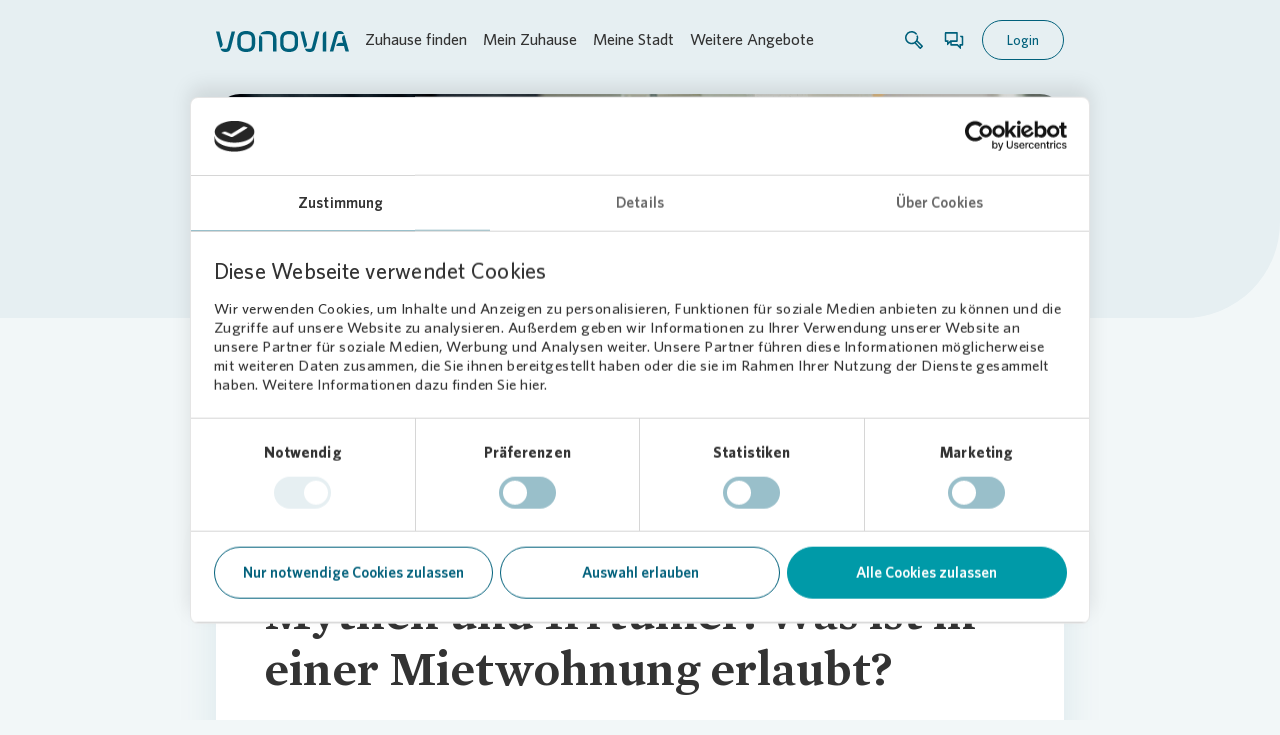

--- FILE ---
content_type: text/html; charset=UTF-8
request_url: https://www.vonovia.de/mein-zuhause/ratgeber/regeln-in-der-mietwohnung
body_size: 235051
content:
<!doctype html>
<html lang="de-DE">
<head>            <meta name="viewport" content="width=device-width, initial-scale=1.0" />
            <meta name="blur-title" content="🚪 Schon abgeschlossen?
" />

    
                            
                        <meta http-equiv="Content-Type" content="text/html; charset=utf-8"/>
                                                <meta name="author" content="Vonovia SE"/>
                                                                                                                        <meta name="MSSmartTagsPreventParsing" content="TRUE"/>
                                                                <meta name="viewport" content="width=device-width, initial-scale=1"/>
                                                                        
                                                                                                            <meta name="description" content="Wie viel Lärm ist erlaubt? ✔ Wie lange darf Besuch bleiben? ✔ Darf ich auf dem Balkon grillen? ✔ Das und viel mehr erfahren Sie ➨ im Ratgeber von V..."/>
                                                                                                        <meta property="og:description" content="Wie viel Lärm ist erlaubt? ✔ Wie lange darf Besuch bleiben? ✔ Darf ich auf dem Balkon grillen? ✔ Das und viel mehr erfahren Sie ➨ im Ratgeber von V..."/>
                                                                                                        <meta property="og:title" content="Wir klären auf: Was ist in einer Mietwohnung erlaubt?  | Vonovia"/>
                                                                                            <title>Wir klären auf: Was ist in einer Mietwohnung erlaubt?  | Vonovia</title>
                                                                                            <meta name="twitter:description" content="Regeln in der Mietwohnung"/>
                                                                                                                        <meta name="twitter:title" content="Regeln in der Mietwohnung"/>
                                    <link rel="canonical" href="https://www.vonovia.de/mein-zuhause/ratgeber/regeln-in-der-mietwohnung" />
        
                                                                                                                                                            <link rel="Index" title="Home" href="/"/>
                                                                                                                                                                                                        <link rel="Shortcut icon" type="image/x-icon" href="/build/icons/vonovia_relaunch/favicon-kunde.ico"/>
                            
                                                                                        <link rel="alternate" data-sa="von_kunde_ger_de" hreflang="de" href="https://www.vonovia.de/mein-zuhause/ratgeber/regeln-in-der-mietwohnung"/>
                                            <link rel="alternate" data-sa="von_kunde_ger_de" hreflang="x-default" href="https://www.vonovia.de/mein-zuhause/ratgeber/regeln-in-der-mietwohnung"/>
                                                        
        


<meta name="robots" content="index, follow"/>

        
                            <script type="text/javascript">
        window.econda = {
            onReady: [], ready: function (f) {
                this.onReady.push(f);
            }
        };
        window.emos3 = window.emos3 || {
            defaults: {
                siteid: window.location.hostname
            },
            pageId: 'https://www.vonovia.de/mein-zuhause/ratgeber/regeln-in-der-mietwohnung',
            stored: [],
            send: function (p) {
                this.stored.push(p);
            }
        };
    </script>
    <script type="text/javascript" defer="defer" src="https://l.ecn-ldr.de/loader/loader.js"
            client-key="00002a83-b6f04f0f-951e-3466-8a60-40eafdabeb3d"
            container-id="4152"></script>

    <script type="text/javascript">
        window.emos3.send({
            content: 'Regeln in der Mietwohnung'
        });
    </script>

    <!-- Tag Manager start-->
    <script type="text/javascript">
        econdaData = {};
    </script>

    <script type="text/javascript" id="econdaTM">econdaTMD = econdaData;
        econdatm = {
            stored: [], results: null,
            event: function (p) {
                this.stored.push(p);
            }, result: function (r) {
                this.results = r;
            }
        };
        (function (d, s) {
            var f = d.getElementById(s), j = d.createElement('script');
            j.async = true;
            j.src = '/econda-tagmanager-js/64661/33';
            f.parentNode.insertBefore(j, f);
        })
        (document, 'econdaTM');</script>
    <!-- Tag Manager end -->



            <script id="econda_media_tracker" src="/build/scripts/econda-media.js" type="text/plain" data-cookieconsent="ignore" data-realconsent="statistics"></script>
    
            <link rel="stylesheet" href="/build/app_styles_vonovia_relaunch.050030e0.css">
    
    
            <script id="Cookiebot" src="https://consent.cookiebot.com/uc.js" data-cbid="a884ea8b-b624-4330-89b0-8be129d01c12" type="text/javascript"></script>
            <link rel="icon" type="image/png" sizes="32x32" href="/build/images/vonovia_relaunch/favicon-kunde-32x32.png">
            <script id="vonovia-relaunch-api-urls" 
                data-api-real-estate-list="/api/real-estate/list"
                data-api-google-maps-autocomplete="/api/google-maps/autocomplete"
                data-api-google-maps-place-details="/api/google-maps/place-details"
                data-api-contact-form="/api/real-estate/OBJECT_ID/contact-form"
                data-api-health-check="/api/HealthCheck"
                data-maintenance-redirect-url="/wartungsarbeiten"
                type="application/json"></script>
    
    <!-- SCHEMA.ORG -->
    <script type="application/ld+json">
        {
            "@context": "https://schema.org",
            "@type": "Organization",
            "address": {
                "@type": "PostalAddress",
                "addressLocality": "Bochum, Germany",
                "postalCode": "44803",
                "streetAddress": "Universitätsstraße 133"
            },
            "url": "https://www.vonovia.de",
            "member": [
                {
                    "@type": "Person",
                    "name": "Luka Mucic"
                },
                {
                    "@type": "Person",
                    "name": "Arnd Fittkau"
                },
                {
                    "@type": "Person",
                    "name": "Philip Grosse"
                },
                {
                    "@type": "Person",
                    "name": "Daniel Riedl"
                },
                {
                    "@type": "Person",
                    "name": "Ruth Werhahn"
                }
            ],
            "name": "Vonovia SE",
            "telephone": "0234 314-0"
        }
    </script>
</head>

<body data-location="51493" class="design-kunde">
    <div id="econdaTMC"></div>

<header class="header kunde">
    <div class="bar">
        <div class="container header-container">
            <div class="left">
                <a class="root-link"
                   href="/"
                   target="_self"
                   title="Vonovia Kundenwebsite">
                                            <svg viewBox="0 0 152 24" fill="none" xmlns="http://www.w3.org/2000/svg" class="logo">
    <path class="fill"
        d="M28.1488 9.8598C28.1488 5.28038 29.8409 3.65758 34.6133 3.65758C39.2594 3.65758 40.9872 5.33889 40.9872 9.8598V14.1395C40.9872 18.6616 39.2594 20.3429 34.6133 20.3429C29.9005 20.3429 28.1488 18.6616 28.1488 14.1395V9.8598ZM34.6133 1.52588e-05C27.7794 1.52588e-05 24.3154 3.31726 24.3154 9.8598V14.1395C24.3154 20.8671 27.5876 24.0005 34.6133 24.0005C41.3864 24.0005 44.8206 20.6832 44.8206 14.1395V9.8598C44.8206 3.13337 41.5771 1.52588e-05 34.6133 1.52588e-05Z"/>
    <path class="fill"
        d="M77.1552 9.8598C77.1552 5.28038 78.8473 3.65758 83.6197 3.65758C88.2657 3.65758 89.9924 5.33889 89.9924 9.8598V14.1395C89.9924 18.6616 88.2657 20.3429 83.6197 20.3429C78.9068 20.3429 77.1552 18.6616 77.1552 14.1395V9.8598ZM83.6197 1.52588e-05C76.7858 1.52588e-05 73.3218 3.31726 73.3218 9.8598V14.1395C73.3218 20.8671 76.5939 24.0005 83.6197 24.0005C90.3928 24.0005 93.827 20.6832 93.827 14.1395V9.8598C93.827 3.13337 90.5834 1.52588e-05 83.6197 1.52588e-05Z"/>
    <path class="fill"
        d="M4.8141 19.1953C6.43468 18.7463 7.62391 17.2585 7.62391 15.4924C7.62391 15.164 7.58339 14.8452 7.50594 14.5407L3.89179 0.459688H0L4.47091 18.0096C4.58292 18.4299 4.69613 18.8251 4.8141 19.1953Z"/>
    <path class="fill"
        d="M17.8727 0.460423L13.4268 17.9613C12.868 20.0164 12.1935 20.3436 10.9054 20.3436C10.8923 20.3436 10.8792 20.3436 10.8672 20.3424H5.22021C5.63489 21.3908 6.0889 22.1706 6.59176 22.7044C7.46878 23.5343 8.92016 23.9546 10.9054 23.9546C12.9097 23.9546 14.3467 23.5331 15.1797 22.6972C15.9971 21.8303 16.6883 20.2982 17.2936 18.0091L21.8122 0.460423H17.8727Z"/>
    <path class="fill"
        d="M125.897 0.459742H125.891C123.78 0.463326 122.068 2.17688 122.064 4.29284V23.5396H126.049V0.459742H125.897Z"/>
    <path class="fill"
        d="M52.9673 8.51522C52.9673 6.64405 51.6316 5.08573 49.8644 4.74302C49.3782 5.89056 49.1304 7.24349 49.1304 8.80181V23.5396H52.9638V8.80181C52.9638 8.70509 52.965 8.60956 52.9673 8.51522Z"/>
    <path class="fill"
        d="M59.1052 0.000270844C54.9226 0.000270844 51.9937 1.22663 50.4351 3.65784H59.1052C63.4379 3.65784 65.1538 5.0036 65.1538 8.80208V23.541H69.0336V8.80208C69.0336 2.87928 65.6638 0.000270844 59.1052 0.000270844Z"/>
    <path class="fill"
        d="M101.169 19.1953C102.789 18.7463 103.978 17.2585 103.978 15.4924C103.978 15.164 103.938 14.8452 103.86 14.5407L100.246 0.459688H96.3545L100.825 18.0096C100.937 18.4299 101.051 18.8251 101.169 19.1953Z"/>
    <path class="fill"
        d="M114.227 0.460423L109.782 17.9613C109.221 20.0164 108.548 20.3436 107.26 20.3436C107.247 20.3436 107.234 20.3436 107.222 20.3424H101.574C101.99 21.3908 102.444 22.1706 102.946 22.7044C103.823 23.5343 105.274 23.9546 107.26 23.9546C109.264 23.9546 110.7 23.5331 111.534 22.6972C112.351 21.8303 113.043 20.2982 113.648 18.0091L118.167 0.460423H114.227Z"/>
    <path class="fill"
        d="M141.007 3.48442H146.332C145.959 2.52316 145.556 1.79953 145.081 1.29561C144.205 0.465702 142.992 0 141.007 0C139.002 0 137.791 0.46809 136.956 1.30397C136.14 2.1697 135.546 3.70294 134.939 5.99086L130.012 23.5396H134.039L138.876 5.86071C139.436 3.80564 139.791 3.48442 141.007 3.48442Z"/>
    <path class="fill"
        d="M147.117 5.98966C146.988 5.50366 146.86 5.05228 146.728 4.63434C145.131 5.09766 143.962 6.57478 143.962 8.32535C143.962 8.67881 144.009 9.02152 144.097 9.34632L145.258 13.546H141.234C139.196 13.546 137.53 15.1378 137.408 17.1487H146.254L148.02 23.5396H152L147.117 5.98966Z"/>
</svg>
                                    </a>
                <div class="switch-navigation"></div>
            </div>
            <div class="right">
                                <div class="overlay-mobile-toggle">
                    <svg viewBox="0 0 24 24" fill="none" xmlns="http://www.w3.org/2000/svg" class="icon icon-menu">
    <path class="fill" fill-rule="evenodd" clip-rule="evenodd"
          d="M20 17.4706C20 16.3372 19.1048 15.4185 18.0005 15.4185V15.4188H4V17.4738L20 17.4706Z"/>
    <path class="fill" fill-rule="evenodd" clip-rule="evenodd"
          d="M20 13.0265C20 11.8931 19.1141 10.9727 18.0098 10.9727V10.9729H4V13.0279L20 13.0265Z"/>
    <path class="fill" fill-rule="evenodd" clip-rule="evenodd"
          d="M20 8.58163C20 7.44828 19.1108 6.52637 18.0066 6.52637V6.52668H4V8.58163H20Z"/>
</svg>
                </div>
                <div class="switch-actions"></div>
                <div class="switch-login-button"></div>
                <div class="open-toggle">
                    <svg viewBox="0 0 24 24" fill="none" xmlns="http://www.w3.org/2000/svg" class="icon icon-close">
    <path class="fill" fill-rule="evenodd" clip-rule="evenodd"
          d="M4.27608 4.28174C3.90767 4.65709 3.90803 5.26533 4.27684 5.64025C4.27684 5.64025 8.40038 9.82514 8.44285 9.85584C9.18198 10.502 10.2969 10.4692 10.9972 9.75648L5.61104 4.28097C5.24216 3.90605 4.6445 3.90638 4.27608 4.28174ZM18.1885 4.31755L4.27694 18.3601C3.90835 18.7352 3.90831 19.3435 4.27694 19.7186C4.64557 20.0938 5.24327 20.0938 5.6119 19.7187L19.5235 5.67607C19.7078 5.48848 19.8 5.24271 19.8 4.99683C19.8 4.75102 19.7078 4.5051 19.5235 4.31755C19.1549 3.94242 18.5572 3.94242 18.1885 4.31755Z"/>
    <path class="fill"
          d="M19.7202 18.6766C20.089 19.0516 20.0894 19.6598 19.721 20.0352C19.3526 20.4105 18.7549 20.4108 18.386 20.0359L12.9998 14.5604C13.7002 13.8477 14.8151 13.8149 15.5542 14.4611C15.5967 14.4918 19.7202 18.6766 19.7202 18.6766Z"/>
</svg>
                </div>
            </div>
        </div>
        <div class="overlay-desktop">
            <div class="container overlay-desktop-container">
                                    <div class="overlay-elements">
                        <div class="title h3">Zuhause finden</div>
                        
                    </div>
                                    <div class="overlay-elements">
                        <div class="title h3">Mein Zuhause</div>
                        
                    </div>
                                    <div class="overlay-elements">
                        <div class="title h3">Meine Stadt</div>
                        
                    </div>
                                    <div class="overlay-elements">
                        <div class="title h3">Weitere Angebote</div>
                        
                    </div>
                            </div>
        </div>
    </div>

    <div class="sticky-card">
        <div class="to-top">
                    <div class="action-icon arrow_up-icon btn-primary btn-lg"
             >
                <svg viewBox="0 0 24 24" fill="none" xmlns="http://www.w3.org/2000/svg" class="icon icon-arrow-up">
    <path class="fill" fill-rule="evenodd" clip-rule="evenodd"
          d="M19.7181 10.4772C19.3426 10.8434 18.7342 10.8431 18.3593 10.4762L14.7068 6.88348C14.0606 6.14858 14.0933 5.04011 14.8062 4.34375L19.719 9.14985C20.094 9.51663 20.0936 10.1109 19.7181 10.4772ZM12.9643 2.9386L12.9643 22L11.0426 22L11.0426 5.20447L5.64029 10.4746C5.26506 10.8412 4.65667 10.8411 4.28144 10.4746C3.90618 10.1081 3.90618 9.51384 4.28144 9.14732L11.3241 2.27492C11.5079 2.09536 11.7536 2 12.0037 2C12.1275 2 12.2523 2.02338 12.3712 2.07147C12.7302 2.21675 12.9643 2.55899 12.9643 2.9386Z"/>
</svg>
        </div>
        </div>
</div>

    <div class="overlay-mobile">
        <div class="container overlay-mobile-container">
            <div class="top">
                <div class="switch-actions">
                    <div class="actions">
                                                    <div class="action overlay-search-toggle">
                                <svg viewBox="0 0 24 24" fill="none" xmlns="http://www.w3.org/2000/svg" class="icon icon-search">
    <path class="fill"
          d="M20.7726 17.758L15.6127 12.583C15.8097 12.18 15.9672 11.7559 16.0824 11.3074C16.4278 9.95611 16.346 8.56237 15.8581 7.28679L14.3917 7.91094H14.3887C14.731 8.84111 14.8068 9.88339 14.5432 10.9135C13.9705 13.1557 11.9587 14.7191 9.65296 14.7191C9.23181 14.7191 8.80762 14.6645 8.39253 14.5585C7.08362 14.2222 5.98681 13.395 5.29903 12.2315C4.61125 11.0681 4.41733 9.70463 4.75365 8.39572C5.3263 6.15361 7.33813 4.5902 9.64387 4.5902C10.065 4.5902 10.4892 4.64474 10.9043 4.75078C11.892 5.00529 12.7374 5.53855 13.3797 6.24451C13.5676 6.396 13.8251 6.53841 14.1887 6.59295C14.8522 6.6899 15.3764 6.28693 15.3764 6.28693H15.3794C15.3764 6.28087 15.3703 6.27178 15.3673 6.26572C14.4644 4.73563 13.0191 3.64791 11.3012 3.20858C10.7589 3.0692 10.2014 2.99952 9.6469 2.99952C6.60793 2.99649 3.96588 5.05377 3.21144 7.99881C2.76908 9.71978 3.02662 11.5135 3.92952 13.0436C4.83243 14.5736 6.27768 15.6614 7.99562 16.1007C8.53796 16.2401 9.09546 16.3098 9.64993 16.3098C10.7074 16.3098 11.7193 16.0583 12.6192 15.6068L17.767 20.7667C17.9215 20.9212 18.1245 21 18.3305 21C18.5335 21 18.7365 20.9212 18.8941 20.7667L20.7756 18.8791C21.0847 18.5731 21.0847 18.0671 20.7726 17.758ZM18.3305 19.0821L13.9675 14.71C14.2402 14.4767 14.4917 14.2222 14.7219 13.9465L19.085 18.3186L18.3305 19.0821Z"/>
</svg>
                            </div>
                                                                            <a class="action"
                               href="/mein-zuhause/kundenservice"
                               target="_self"
                               title="Kundenservice">
                                <svg viewBox="0 0 24 24" fill="none" xmlns="http://www.w3.org/2000/svg" class="icon icon-dialog">
    <path class="fill"
          d="M20.5564 7.83713H17.9983C17.9983 8.73999 18.9012 9.47669 19.7037 9.48296H19.6975V16.0224L17.4999 16.0255L17.4936 17.8971L15.528 16.0255L9.79113 16.0224V13.8781L14.8916 13.875C15.3462 13.875 15.8384 13.4894 15.8384 13.0348L15.8321 4.82448C15.8321 4.36992 15.4528 4 14.9982 4H3.52443C3.06987 4 2.69995 4.36992 2.69995 4.82448V13.0505C2.69995 13.5051 3.06987 13.875 3.52443 13.875H4.89439V16.6306C4.89439 17.1353 5.443 17.3673 5.77217 17.0569L8.18919 14.7339V16.8406C8.18919 17.2952 8.52776 17.6651 8.93217 17.6651H14.9324L18.246 20.8533C18.5814 21.1887 19.1238 20.9066 19.1238 20.4269V17.6714H20.5564C20.9608 17.6714 21.29 17.3014 21.29 16.8469V8.66475C21.29 8.20705 20.9608 7.83713 20.5564 7.83713ZM6.51828 12.2323H4.34892V5.64896H14.1769L14.1737 12.2323H8.49014L6.52455 14.1038L6.51828 12.2323Z"/>
</svg>
                            </a>
                                                                            <div class="action">
                                    <div class="language-selection">
        <div class="selection-toggle">
            <svg viewBox="0 0 24 24" fill="none" xmlns="http://www.w3.org/2000/svg" class="icon icon-globe">
    <path class="fill"
        d="M12.0604 2C12.0391 2 12.0213 2 12 2C11.9787 2 11.9609 2 11.9396 2C6.45788 2 2 6.48498 2 12C2 17.515 6.45788 22 11.9396 22C11.9609 22 11.9787 22 12 22C12.0213 22 12.0391 22 12.0604 22C17.5421 22 22 17.5114 22 12C22 6.48498 17.5421 2 12.0604 2ZM20.3256 11.1452L18.0327 11.1488C18.022 10.8269 18.0043 10.5014 17.9616 10.1831C17.8514 9.30687 17.631 8.5093 17.3466 7.77969C17.8123 7.57582 18.2851 7.34692 18.765 7.07868C19.6111 8.24821 20.1728 9.63591 20.3256 11.1452ZM17.6381 5.82332C17.3004 5.99857 16.9662 6.15594 16.6356 6.29542C16.1593 5.47282 15.6225 4.78255 15.1248 4.23891C16.0562 4.61087 16.9022 5.15451 17.6381 5.82332ZM12.8745 4.35694C13.3758 4.77539 14.2752 5.62303 15.043 6.84979C14.2929 7.05365 13.5642 7.1824 12.8674 7.23963L12.8745 4.35694ZM12.8638 8.89199C13.7988 8.82403 14.7835 8.65236 15.8073 8.34478C16.0562 8.97067 16.2481 9.66094 16.3406 10.4084C16.369 10.6552 16.3868 10.902 16.3939 11.1524L12.8567 11.1595L12.8638 8.89199ZM12.8532 12.8011L16.2979 12.794C16.1735 13.6237 15.9246 14.4642 15.5691 15.319C14.6271 15.0508 13.7206 14.9041 12.8532 14.8398V12.8011ZM11.1433 14.8433C10.2759 14.9041 9.36936 15.0544 8.4273 15.3226C8.07181 14.4678 7.82296 13.6273 7.69854 12.7976L11.1433 12.8047V14.8433ZM11.1362 11.1595L7.599 11.1524C7.60611 10.902 7.62389 10.6552 7.65233 10.4084C7.74476 9.66094 7.93672 8.97067 8.18557 8.34478C9.20938 8.65236 10.1941 8.82403 11.129 8.89199L11.1362 11.1595ZM11.1219 4.35694L11.1255 7.23963C10.4287 7.1824 9.70352 7.05723 8.94988 6.84979C9.72485 5.62303 10.6207 4.77539 11.1219 4.35694ZM8.87167 4.23891C8.37398 4.78612 7.83718 5.47282 7.36082 6.29542C7.02666 6.15594 6.69605 5.99857 6.35834 5.82332C7.09421 5.15451 7.94028 4.61087 8.87167 4.23891ZM5.23143 7.08226C5.70779 7.3505 6.18059 7.5794 6.64984 7.78326C6.36545 8.5093 6.14504 9.31044 6.03484 10.1867C5.99573 10.505 5.9744 10.8305 5.96374 11.1524L3.67081 11.1488C3.82368 9.63591 4.38535 8.24821 5.23143 7.08226ZM3.67081 12.7904L6.04906 12.7976C6.18059 13.8062 6.46143 14.829 6.88091 15.8627C6.29435 16.1023 5.70068 16.3956 5.09989 16.7389C4.31426 15.5908 3.8059 14.2461 3.67081 12.7904ZM6.17704 18.0086C6.6534 17.7511 7.12264 17.5293 7.58478 17.3469C8.03981 18.191 8.58727 19.0422 9.23782 19.8934C8.08247 19.4928 7.04088 18.8455 6.17704 18.0086ZM9.17028 16.8283C9.85283 16.6567 10.514 16.5494 11.1504 16.4993L11.1539 19.6717C10.3612 18.7132 9.69996 17.7654 9.17028 16.8283ZM12.8461 16.4993C13.4824 16.5494 14.1436 16.6567 14.8262 16.8283C14.2965 17.7654 13.6353 18.7132 12.8425 19.6717L12.8461 16.4993ZM14.7551 19.8934C15.4056 19.0386 15.9531 18.1874 16.4081 17.3469C16.8738 17.5293 17.343 17.7511 17.8159 18.0086C16.9556 18.8455 15.914 19.4928 14.7551 19.8934ZM18.9001 16.7318C18.2993 16.3884 17.7057 16.0951 17.1191 15.8555C17.5421 14.8219 17.8194 13.8026 17.9509 12.7904L20.3292 12.7833C20.1905 14.2461 19.6822 15.5908 18.9001 16.7318Z"/>
</svg>
            <svg viewBox="0 0 24 24" fill="none" xmlns="http://www.w3.org/2000/svg" class="icon icon-close">
    <path class="fill" fill-rule="evenodd" clip-rule="evenodd"
          d="M4.27608 4.28174C3.90767 4.65709 3.90803 5.26533 4.27684 5.64025C4.27684 5.64025 8.40038 9.82514 8.44285 9.85584C9.18198 10.502 10.2969 10.4692 10.9972 9.75648L5.61104 4.28097C5.24216 3.90605 4.6445 3.90638 4.27608 4.28174ZM18.1885 4.31755L4.27694 18.3601C3.90835 18.7352 3.90831 19.3435 4.27694 19.7186C4.64557 20.0938 5.24327 20.0938 5.6119 19.7187L19.5235 5.67607C19.7078 5.48848 19.8 5.24271 19.8 4.99683C19.8 4.75102 19.7078 4.5051 19.5235 4.31755C19.1549 3.94242 18.5572 3.94242 18.1885 4.31755Z"/>
    <path class="fill"
          d="M19.7202 18.6766C20.089 19.0516 20.0894 19.6598 19.721 20.0352C19.3526 20.4105 18.7549 20.4108 18.386 20.0359L12.9998 14.5604C13.7002 13.8477 14.8151 13.8149 15.5542 14.4611C15.5967 14.4918 19.7202 18.6766 19.7202 18.6766Z"/>
</svg>
        </div>
        <div class="selection">
                            <a
                    href="#"
                    target="_self"
                    title=""
                    class=""
                     lang="de" >
                    Deutsch
                </a>
                            <a
                    href="#"
                    target="_self"
                    title=""
                    class=""
                     lang="en" >
                    English
                </a>
                    </div>
    </div>
                            </div>
                                            </div>
                </div>
                <div class="overlay-mobile-toggle">
                    <svg viewBox="0 0 24 24" fill="none" xmlns="http://www.w3.org/2000/svg" class="icon icon-close">
    <path class="fill" fill-rule="evenodd" clip-rule="evenodd"
          d="M4.27608 4.28174C3.90767 4.65709 3.90803 5.26533 4.27684 5.64025C4.27684 5.64025 8.40038 9.82514 8.44285 9.85584C9.18198 10.502 10.2969 10.4692 10.9972 9.75648L5.61104 4.28097C5.24216 3.90605 4.6445 3.90638 4.27608 4.28174ZM18.1885 4.31755L4.27694 18.3601C3.90835 18.7352 3.90831 19.3435 4.27694 19.7186C4.64557 20.0938 5.24327 20.0938 5.6119 19.7187L19.5235 5.67607C19.7078 5.48848 19.8 5.24271 19.8 4.99683C19.8 4.75102 19.7078 4.5051 19.5235 4.31755C19.1549 3.94242 18.5572 3.94242 18.1885 4.31755Z"/>
    <path class="fill"
          d="M19.7202 18.6766C20.089 19.0516 20.0894 19.6598 19.721 20.0352C19.3526 20.4105 18.7549 20.4108 18.386 20.0359L12.9998 14.5604C13.7002 13.8477 14.8151 13.8149 15.5542 14.4611C15.5967 14.4918 19.7202 18.6766 19.7202 18.6766Z"/>
</svg>
                </div>
            </div>
            <div class="bottom">
                <div class="back-toggle">
                        <div class="badge type-secondary icon-left">
        <span>Zurück
</span>

            <svg viewBox="0 0 24 24" fill="none" xmlns="http://www.w3.org/2000/svg" class="icon icon-chevron-left">
    <path class="fill" fill-rule="evenodd" clip-rule="evenodd"
          d="M15.7239 19.7183C16.0923 19.3429 16.092 18.7347 15.7232 18.3598C15.7232 18.3598 11.5996 14.1749 11.5571 14.1442C10.818 13.498 9.70313 13.5308 9.00277 14.2435L14.389 19.719C14.7578 20.0939 15.3555 20.0936 15.7239 19.7183ZM8.81146 12.6824L15.7231 5.63986C16.0917 5.26477 16.0917 4.65652 15.7231 4.28135C15.3544 3.90622 14.7567 3.90622 14.3881 4.28135L7.4765 11.3239C7.29217 11.5115 7.2 11.7573 7.2 12.0032C7.2 12.249 7.2922 12.4949 7.4765 12.6824C7.84513 13.0576 8.44283 13.0576 8.81146 12.6824Z"/>
</svg>
    </div>
                </div>
                <div class="switch-navigation">
                    
                        <nav class="navigation">
        
        <ul class="level-1" data-level="1">
            
                                                                    <li class="item" data-list-level="1" >
                        <div class="link-toggle">
                                                            <a class="link" data-location="66497"
                                    title="Zuhause finden"
                                    href="/zuhause-finden"
                                    target="_self">
                                    <span>Zuhause finden</span>
                                                                    </a>
                                                    </div>

                                            </li>
                                                                                    <li class="item" data-list-level="1" >
                        <div class="link-toggle">
                                                            <a class="link" data-location="56504"
                                    title="Mein Zuhause"
                                    href="/mein-zuhause"
                                    target="_self">
                                    <span>Mein Zuhause</span>
                                                                    </a>
                                                    </div>

                                            </li>
                                                                                    <li class="item" data-list-level="1" >
                        <div class="link-toggle">
                                                            <a class="link" data-location="50659"
                                    title="Meine Stadt"
                                    href="/meine-stadt"
                                    target="_self">
                                    <span>Meine Stadt</span>
                                                                    </a>
                                                    </div>

                                            </li>
                                                                                    <li class="item" data-list-level="1" >
                        <div class="link-toggle">
                                                            <a class="link" data-location="51925"
                                    title="Weitere Angebote"
                                    href="/weitere-angebote"
                                    target="_self">
                                    <span>Weitere Angebote</span>
                                                                    </a>
                                                    </div>

                                            </li>
                                    </ul>
                    </nav>
                            </div>
                <div class="switch-login-button">
                                            <div class="login-button overlay-login-toggle">
                            <div class="button btn-secondary">
                                Login

                            </div>
                        </div>
                                    </div>
            </div>
        </div>
    </div>

    <div class="overlay-login">
        <div class="container">
            <div class="top">
                <div class="button btn-secondary icon-right overlay-login-toggle">
                    <span>Schließen
</span>
                    <svg viewBox="0 0 24 24" fill="none" xmlns="http://www.w3.org/2000/svg" class="icon icon-close-circle">
    <path class="fill" fill-rule="evenodd" clip-rule="evenodd"
          d="M8.08841 15.9448C8.41438 16.2707 8.94291 16.2707 9.26889 15.9447L12.0321 13.1815L14.764 15.9133C15.0899 16.2392 15.6185 16.2392 15.9444 15.9132C16.2704 15.5873 16.2704 15.0587 15.9445 14.7328L13.2126 12.001L15.9436 9.26998C16.2696 8.944 16.2696 8.4155 15.9437 8.08953C15.6177 7.76357 15.0892 7.7636 14.7632 8.08958L12.0322 10.8206L9.26814 8.05645C8.94217 7.73047 8.41367 7.7305 8.08769 8.05648C7.7617 8.38246 7.76166 8.91099 8.08763 9.23696L10.8517 12.0011L8.08849 14.7643C7.76251 15.0903 7.76246 15.6188 8.08841 15.9448Z"/>
    <path class="fill" fill-rule="evenodd" clip-rule="evenodd"
          d="M5.5665 4.34341L6.58008 5.67129C8.08891 4.37548 9.99006 3.66862 11.9999 3.66862C14.2258 3.66862 16.3184 4.53534 17.8924 6.10911C19.4663 7.68292 20.3331 9.77537 20.3331 12.001C20.3331 14.2267 19.4663 16.3191 17.8924 17.8929C16.3184 19.4667 14.2258 20.3334 11.9999 20.3334C9.77405 20.3334 7.6814 19.4667 6.10748 17.8929C4.53355 16.3191 3.66675 14.2267 3.66675 12.001C3.66675 10.315 4.16456 8.70566 5.08998 7.34009C5.23028 7.09565 5.37223 6.74488 5.32064 6.25531C5.2552 5.63369 4.81701 5.22704 4.71978 5.14384C2.96253 7.00635 1.99805 9.42945 1.99805 12.001C1.99805 14.6724 3.0384 17.1838 4.92753 19.0728C6.81663 20.9617 9.32833 22.002 11.9999 22.002C14.6715 22.002 17.1832 20.9617 19.0723 19.0728C20.9615 17.1838 22.0018 14.6724 22.0018 12.001C22.0018 9.32966 20.9614 6.81823 19.0723 4.92928C17.1832 3.04036 14.6715 2.00008 11.9999 2.00008C9.61919 2.00008 7.36584 2.82682 5.5665 4.34341Z"/>
</svg>
                </div>
            </div>
            <div class="login-portals-app-teaser kunde">
    <div class="app-teaser bg-primary">
            <div
        class="content-card"
        >
                        
                    <div class="content">
                
                
                                    <div class="headlines">
                        
                        
                        <span class="headline h2">Alle Services in der App</span>
                    </div>
                
                
                    <div class="rte">
        <p>Vertragsabschl&uuml;sse, Nachrichten und Dokumente im digitalen Postfach, Service-Chat mit KI-Assistent oder attraktive Zusatzangebote &ndash; mit der &bdquo;Mein Vonovia&ldquo; App organisieren Sie alles rund um Ihr Zuhause zentral und &uuml;bersichtlich.</p>
    </div>


            </div>
        
                    <div class="links">
                
                                    
            <a type="button"
   href="https://play.google.com/store/apps/details?id=de.vonovia.mieterapp&amp;pli=1"
   target="_blank"
   title=""
   class="button btn-primary btn-lg"
            >
    <span>Google Play</span>

    </a>

    
                                    
            <a type="button"
   href="https://apps.apple.com/de/app/mein-vonovia/id1486866758"
   target="_blank"
   title=""
   class="button btn-primary btn-lg"
            >
    <span>App Store</span>

    </a>

    
                
                            </div>
            </div>
            <div class="phoned-image">
        <div class="phone-wrap">
            
                    



    <div class="image">
        <picture class="format-phone">
                                                <source media="(min-width: 1024px)"
                            data-srcset="https://www.vonovia.de/var/site/storage/images/_aliases/cw_extra_large_1x/7/6/1/1/4071167-3-ger-DE/9d198fb7aa75-App_Onboarding_Selection_s.png 1x, https://www.vonovia.de/var/site/storage/images/_aliases/cw_extra_large_2x/7/6/1/1/4071167-3-ger-DE/9d198fb7aa75-App_Onboarding_Selection_s.png 2x">
                
                                                            
                                    <source media="(min-width: 768px)"
                            data-srcset="https://www.vonovia.de/var/site/storage/images/_aliases/cw_medium_1x/7/6/1/1/4071167-3-ger-DE/9d198fb7aa75-App_Onboarding_Selection_s.png 1x, https://www.vonovia.de/var/site/storage/images/_aliases/cw_medium_2x/7/6/1/1/4071167-3-ger-DE/9d198fb7aa75-App_Onboarding_Selection_s.png 2x">
                                                            
                                                    <source data-srcset="https://www.vonovia.de/var/site/storage/images/_aliases/cw_small_1x/7/6/1/1/4071167-3-ger-DE/9d198fb7aa75-App_Onboarding_Selection_s.png 1x, https://www.vonovia.de/var/site/storage/images/_aliases/cw_small_2x/7/6/1/1/4071167-3-ger-DE/9d198fb7aa75-App_Onboarding_Selection_s.png 2x">
                            
            <img data-src="/var/site/storage/images/7/6/1/1/4071167-3-ger-DE/9d198fb7aa75-App_Onboarding_Selection_s.png"
                                    alt="Startseite der Mein Vonovia App. Menü mit drei Optionen: Zuhause finden, Mietvertrag online abschließen, Mietvertrag verwalten."
                    title="Startseite der Mein Vonovia App. Menü mit drei Optionen: Zuhause finden, Mietvertrag online abschließen, Mietvertrag verwalten."
                                                                    data-focus-x="0" data-focus-y="0"
                                 class="lazy  cover">

            <div class="spinner">
    <div class="loading-placeholder">
        <div class="spinner-border" role="status">
            <span class="sr-only">Loading...</span>
        </div>
    </div>
</div>
        </picture>

            </div>
            <img
                src="[data-uri]"
                alt="">
        </div>
    </div>
    </div>

    <div class="login-portals-teaser">
                    <div
        class="content-card"
        >
                        
                    <div class="content">
                
                
                                    <div class="headlines">
                        
                        
                        <span class="headline h2">Servicebereich im Web</span>
                    </div>
                
                
                    <div class="rte">
        <p>Wichtige Anliegen rund um Ihr Mietverh&auml;ltnis k&ouml;nnen Sie auch einfach und bequem im Servicebereich innerhalb der Kundenwebsite nutzen.</p>
    </div>


            </div>
        
                    <div class="links">
                
                                    
            <a type="button"
   href="https://kontakt.vonovia.de"
   target="_blank"
   title=""
   class="button btn-primary btn-lg"
            >
    <span>Zum Servicebereich</span>

    </a>

    
                                    

                                    

                
                            </div>
            </div>
    </div>
</div>
        </div>
    </div>

            <div class="overlay-search kunde">
            <div class="container">
                <div class="top">
                    <div class="button btn-secondary icon-right overlay-search-toggle">
                                                    <span>Schließen
</span>
                                                <svg viewBox="0 0 24 24" fill="none" xmlns="http://www.w3.org/2000/svg" class="icon icon-close-circle">
    <path class="fill" fill-rule="evenodd" clip-rule="evenodd"
          d="M8.08841 15.9448C8.41438 16.2707 8.94291 16.2707 9.26889 15.9447L12.0321 13.1815L14.764 15.9133C15.0899 16.2392 15.6185 16.2392 15.9444 15.9132C16.2704 15.5873 16.2704 15.0587 15.9445 14.7328L13.2126 12.001L15.9436 9.26998C16.2696 8.944 16.2696 8.4155 15.9437 8.08953C15.6177 7.76357 15.0892 7.7636 14.7632 8.08958L12.0322 10.8206L9.26814 8.05645C8.94217 7.73047 8.41367 7.7305 8.08769 8.05648C7.7617 8.38246 7.76166 8.91099 8.08763 9.23696L10.8517 12.0011L8.08849 14.7643C7.76251 15.0903 7.76246 15.6188 8.08841 15.9448Z"/>
    <path class="fill" fill-rule="evenodd" clip-rule="evenodd"
          d="M5.5665 4.34341L6.58008 5.67129C8.08891 4.37548 9.99006 3.66862 11.9999 3.66862C14.2258 3.66862 16.3184 4.53534 17.8924 6.10911C19.4663 7.68292 20.3331 9.77537 20.3331 12.001C20.3331 14.2267 19.4663 16.3191 17.8924 17.8929C16.3184 19.4667 14.2258 20.3334 11.9999 20.3334C9.77405 20.3334 7.6814 19.4667 6.10748 17.8929C4.53355 16.3191 3.66675 14.2267 3.66675 12.001C3.66675 10.315 4.16456 8.70566 5.08998 7.34009C5.23028 7.09565 5.37223 6.74488 5.32064 6.25531C5.2552 5.63369 4.81701 5.22704 4.71978 5.14384C2.96253 7.00635 1.99805 9.42945 1.99805 12.001C1.99805 14.6724 3.0384 17.1838 4.92753 19.0728C6.81663 20.9617 9.32833 22.002 11.9999 22.002C14.6715 22.002 17.1832 20.9617 19.0723 19.0728C20.9615 17.1838 22.0018 14.6724 22.0018 12.001C22.0018 9.32966 20.9614 6.81823 19.0723 4.92928C17.1832 3.04036 14.6715 2.00008 11.9999 2.00008C9.61919 2.00008 7.36584 2.82682 5.5665 4.34341Z"/>
</svg>
                    </div>
                </div>
                <div class="search-overlay">
    <div class="wrapper">
        <form action="https://www.vonovia.de/globalsearch" class="search">
            <input type="text" id="term" name="term"
                   placeholder="Suchbegriff eingeben ...
">
            <input type="hidden" name="contentType" id="content_type" value="all">
                        <div class="action-icon search-icon btn-primary btn-lg"
             >
                <svg viewBox="0 0 24 24" fill="none" xmlns="http://www.w3.org/2000/svg" class="icon icon-search">
    <path class="fill"
          d="M20.7726 17.758L15.6127 12.583C15.8097 12.18 15.9672 11.7559 16.0824 11.3074C16.4278 9.95611 16.346 8.56237 15.8581 7.28679L14.3917 7.91094H14.3887C14.731 8.84111 14.8068 9.88339 14.5432 10.9135C13.9705 13.1557 11.9587 14.7191 9.65296 14.7191C9.23181 14.7191 8.80762 14.6645 8.39253 14.5585C7.08362 14.2222 5.98681 13.395 5.29903 12.2315C4.61125 11.0681 4.41733 9.70463 4.75365 8.39572C5.3263 6.15361 7.33813 4.5902 9.64387 4.5902C10.065 4.5902 10.4892 4.64474 10.9043 4.75078C11.892 5.00529 12.7374 5.53855 13.3797 6.24451C13.5676 6.396 13.8251 6.53841 14.1887 6.59295C14.8522 6.6899 15.3764 6.28693 15.3764 6.28693H15.3794C15.3764 6.28087 15.3703 6.27178 15.3673 6.26572C14.4644 4.73563 13.0191 3.64791 11.3012 3.20858C10.7589 3.0692 10.2014 2.99952 9.6469 2.99952C6.60793 2.99649 3.96588 5.05377 3.21144 7.99881C2.76908 9.71978 3.02662 11.5135 3.92952 13.0436C4.83243 14.5736 6.27768 15.6614 7.99562 16.1007C8.53796 16.2401 9.09546 16.3098 9.64993 16.3098C10.7074 16.3098 11.7193 16.0583 12.6192 15.6068L17.767 20.7667C17.9215 20.9212 18.1245 21 18.3305 21C18.5335 21 18.7365 20.9212 18.8941 20.7667L20.7756 18.8791C21.0847 18.5731 21.0847 18.0671 20.7726 17.758ZM18.3305 19.0821L13.9675 14.71C14.2402 14.4767 14.4917 14.2222 14.7219 13.9465L19.085 18.3186L18.3305 19.0821Z"/>
</svg>
        </div>
            </form>

                    <div class="quick-links"  data-slider-controls >
                <div
        class="content-card"
        >
                        
                    <div class="content">
                
                
                                    <div class="headlines">
                        
                        
                        <span class="headline h3">Wonach suchen Sie?
</span>
                    </div>
                
                
                

            </div>
        
            </div>
    
            <div class="quick-links-slider">
            <div class="items">
                                    <div class="item">
                        <a class="link-teaser"
                        href="https://www.vonovia.com"
                        target="_blank"
                        title="">
                                        <div class="action-icon arrow_right-icon btn-primary btn-lg"
             >
                <svg viewBox="0 0 24 24" fill="none" xmlns="http://www.w3.org/2000/svg" class="icon icon-arrow-right">
    <path class="fill" fill-rule="evenodd" clip-rule="evenodd"
          d="M13.5228 4.28189C13.1566 4.65741 13.1569 5.26576 13.5238 5.64073L17.1165 9.29319C17.8514 9.93943 18.9599 9.90667 19.6562 9.19382L14.8501 4.28097C14.4834 3.90597 13.8891 3.90641 13.5228 4.28189ZM21.0614 11.0357H2V12.9574H18.7955L13.5254 18.3597C13.1588 18.7349 13.1589 19.3433 13.5254 19.7186C13.8919 20.0938 14.4862 20.0938 14.8527 19.7186L21.7251 12.6759C21.9046 12.4921 22 12.2464 22 11.9963C22 11.8725 21.9766 11.7477 21.9285 11.6288C21.7833 11.2698 21.441 11.0357 21.0614 11.0357Z"/>
</svg>
        </div>
                                                                <div class="text">
                                    Zur Vonovia SE
                                </div>
                                                    </a>
                    </div>
                                    <div class="item">
                        <a class="link-teaser"
                        href="/zuhause-finden"
                        target="_self"
                        title="Zuhause finden">
                                        <div class="action-icon home-icon btn-primary btn-lg"
             >
                <svg viewBox="0 0 24 24" fill="none" xmlns="http://www.w3.org/2000/svg" class="icon icon-home">
    <path class="fill"
          d="M4.00286 20H10.5142V13.5058H13.5095V20H20.0066V18.4923H15.0029V11.9981H9.00366V18.498H5.50768V10.9997L12.0047 4.81451L18.5018 10.9997V16.1464H18.5075C18.5475 16.936 19.2055 17.5625 20.0037 17.5625V10.5591C19.978 10.4104 19.8979 10.2702 19.7834 10.1557L12.5368 3.221C12.245 2.92633 11.7673 2.92633 11.4755 3.221L4.22601 10.1557C4.09727 10.2845 4.01717 10.4476 4 10.6163L4.00286 20Z"/>
</svg>
        </div>
                                                                <div class="text">
                                    Ein neues Zuhause
                                </div>
                                                    </a>
                    </div>
                                    <div class="item">
                        <a class="link-teaser"
                        href="/mein-zuhause/mein-vonovia-app"
                        target="_self"
                        title="„Mein Vonovia“ App">
                                        <div class="action-icon smartphone-icon btn-primary btn-lg"
             >
                <svg viewBox="0 0 24 24" fill="none" xmlns="http://www.w3.org/2000/svg" class="icon icon-smartphone">
    <path class="fill" fill-rule="evenodd" clip-rule="evenodd"
          d="M16.0608 18.5273C16.0608 18.7807 16.1589 19.0341 16.3553 19.2193C16.5421 19.4026 16.7874 19.5 17.0476 19.5H17.5476V5.04763C17.5476 3.4311 16.2303 2.11377 14.6137 2.11377H9.10403C7.4875 2.11377 6.17017 3.4311 6.17017 5.04763V18.8607C6.17017 20.4772 7.4875 21.7945 9.10403 21.7945H17.5405V20.3078H9.09697C8.30081 20.3078 7.64988 19.6569 7.64988 18.8607V16.5H16.0608V18.5273ZM16.0608 15V7.4H7.64988V15H16.0608ZM16.0608 6H7.64988V5.04763C7.64988 4.24377 8.30072 3.59531 9.10076 3.60054H14.6137C15.4099 3.60054 16.0608 4.25146 16.0608 5.04763V6ZM12 19.2002C12.5523 19.2002 13 18.7525 13 18.2002C13 17.6479 12.5523 17.2002 12 17.2002C11.4477 17.2002 11 17.6479 11 18.2002C11 18.7525 11.4477 19.2002 12 19.2002Z"/>
</svg>
        </div>
                                                                <div class="text">
                                    „Mein Vonovia“ App
                                </div>
                                                    </a>
                    </div>
                                    <div class="item">
                        <a class="link-teaser"
                        href="/mein-zuhause/kundenservice"
                        target="_self"
                        title="Kundenservice">
                                        <div class="action-icon dialog-icon btn-primary btn-lg"
             >
                <svg viewBox="0 0 24 24" fill="none" xmlns="http://www.w3.org/2000/svg" class="icon icon-dialog">
    <path class="fill"
          d="M20.5564 7.83713H17.9983C17.9983 8.73999 18.9012 9.47669 19.7037 9.48296H19.6975V16.0224L17.4999 16.0255L17.4936 17.8971L15.528 16.0255L9.79113 16.0224V13.8781L14.8916 13.875C15.3462 13.875 15.8384 13.4894 15.8384 13.0348L15.8321 4.82448C15.8321 4.36992 15.4528 4 14.9982 4H3.52443C3.06987 4 2.69995 4.36992 2.69995 4.82448V13.0505C2.69995 13.5051 3.06987 13.875 3.52443 13.875H4.89439V16.6306C4.89439 17.1353 5.443 17.3673 5.77217 17.0569L8.18919 14.7339V16.8406C8.18919 17.2952 8.52776 17.6651 8.93217 17.6651H14.9324L18.246 20.8533C18.5814 21.1887 19.1238 20.9066 19.1238 20.4269V17.6714H20.5564C20.9608 17.6714 21.29 17.3014 21.29 16.8469V8.66475C21.29 8.20705 20.9608 7.83713 20.5564 7.83713ZM6.51828 12.2323H4.34892V5.64896H14.1769L14.1737 12.2323H8.49014L6.52455 14.1038L6.51828 12.2323Z"/>
</svg>
        </div>
                                                                <div class="text">
                                    Kontaktmöglichkeiten
                                </div>
                                                    </a>
                    </div>
                            </div>
        </div>
    </div>
            </div>
</div>
            </div>
        </div>
    </header>
            <div class="ezlandingpage-field">                <div class="template default">
    <div class="keyvisual container-fluid">
        <div class="row">
            <div class="col-12">
                <div class="landing-page__zones">
                    <div class="landing-page__zone landing-page__zone--5401683"
                         data-ibexa-zone-id="5401683">
                                                    
                    <div class="landing-page__block block_vonovia_relaunch_hero row element-row" data-ez-block-id="17999634" data-jumpmarker="0_vonovia_relaunch_hero">
        
                <div id="" class="hero-landingpage hero-spacing col-12 element-wrap bg-transparent">
                    <div class="background-shape"></div>
    
                <div class="row">
            <div class="container">
                        
                    


    
    <div class="image">
        <picture class="format-16-9">
                                                <source media="(min-width: 1024px)"
                            srcset="https://www.vonovia.de/var/site/storage/images/_aliases/cw_extra_large_1x/9/5/0/9/5239059-2-ger-DE/f568f62fd8b4-paar-im-flur-mit-hund.jpg 1x, https://www.vonovia.de/var/site/storage/images/_aliases/cw_extra_large_2x/9/5/0/9/5239059-2-ger-DE/f568f62fd8b4-paar-im-flur-mit-hund.jpg 2x">
                
                                                            
                                    <source media="(min-width: 768px)"
                            srcset="https://www.vonovia.de/var/site/storage/images/_aliases/cw_medium_1x/9/5/0/9/5239059-2-ger-DE/f568f62fd8b4-paar-im-flur-mit-hund.jpg 1x, https://www.vonovia.de/var/site/storage/images/_aliases/cw_medium_2x/9/5/0/9/5239059-2-ger-DE/f568f62fd8b4-paar-im-flur-mit-hund.jpg 2x">
                                                            
                                                    <source srcset="https://www.vonovia.de/var/site/storage/images/_aliases/cw_small_1x/9/5/0/9/5239059-2-ger-DE/f568f62fd8b4-paar-im-flur-mit-hund.jpg 1x, https://www.vonovia.de/var/site/storage/images/_aliases/cw_small_2x/9/5/0/9/5239059-2-ger-DE/f568f62fd8b4-paar-im-flur-mit-hund.jpg 2x">
                            
            <img src="/var/site/storage/images/9/5/0/9/5239059-2-ger-DE/f568f62fd8b4-paar-im-flur-mit-hund.jpg"
                                                                    data-focus-x="0" data-focus-y="0"
                                 class=" cover">

            <div class="spinner">
    <div class="loading-placeholder">
        <div class="spinner-border" role="status">
            <span class="sr-only">Loading...</span>
        </div>
    </div>
</div>
        </picture>

            </div>

                                    <div
        class="content-card bg-white"
        >
                            <div class="breadcrumb-link">
                
            <a href="#" target="_self" title="Zurück
" class="back-link">
    <svg viewBox="0 0 24 24" fill="none" xmlns="http://www.w3.org/2000/svg" class="icon icon-chevron-left">
    <path class="fill" fill-rule="evenodd" clip-rule="evenodd"
          d="M15.7239 19.7183C16.0923 19.3429 16.092 18.7347 15.7232 18.3598C15.7232 18.3598 11.5996 14.1749 11.5571 14.1442C10.818 13.498 9.70313 13.5308 9.00277 14.2435L14.389 19.719C14.7578 20.0939 15.3555 20.0936 15.7239 19.7183ZM8.81146 12.6824L15.7231 5.63986C16.0917 5.26477 16.0917 4.65652 15.7231 4.28135C15.3544 3.90622 14.7567 3.90622 14.3881 4.28135L7.4765 11.3239C7.29217 11.5115 7.2 11.7573 7.2 12.0032C7.2 12.249 7.2922 12.4949 7.4765 12.6824C7.84513 13.0576 8.44283 13.0576 8.81146 12.6824Z"/>
</svg>

            <span>Zurück
</span>
    </a>
    
            </div>
                
                    <div class="content">
                
                
                                        <div class="headlines">
        
                            <h1 class="h2 headline">Mythen und Irrtümer: Was ist in einer Mietwohnung erlaubt?</h1>
            </div>
                
                
                    <div class="rte">
        

    </div>


            </div>
        
            </div>
    
            </div>
        </div>
    </div>
    

    
    </div>
                                            </div>
                </div>
            </div>
        </div>
    </div>
    <div class="main container-fluid">
        <div class="row">
            <div class="col-12">
                <div class="landing-page__zones">
                    <div class="landing-page__zone landing-page__zone--5401686"
                         data-ibexa-zone-id="5401686">
                                                    
                    <div class="landing-page__block block_vonovia_relaunch_richtext row element-row" data-ez-block-id="17999637" data-jumpmarker="1_vonovia_relaunch_richtext">
        
                <div id="" class="rte-page-builder col-12 element-wrap bg-transparent">
    <div class="row">
        <div class="container">
                                    <div class="rte">
        <p>Immer wieder kommt bei Mietern die Frage auf: <strong>Was ist in einer Mietwohnung erlaubt, und was nicht?</strong> Dar&uuml;ber kursieren viele Mythen und Irrt&uuml;mer. Wahrscheinlich deshalb, weil es im Mietrecht h&auml;ufig kein klares Ja oder Nein gibt. Wenn Sie also Zweifel haben, schauen Sie in der Hausordnung oder im Mietvertrag nach, oder fragen Sie Ihren Vermieter!</p><p>Sprechen Sie auch mit Ihren Nachbarn: Viele Missverst&auml;ndnisse und Auseinandersetzungen lassen sich mit einem sachlichen Gespr&auml;ch aus der Welt schaffen. Jeder sollte um ein <strong>gutes nachbarschaftliches Verh&auml;ltnis</strong> bem&uuml;ht sein: Das Ziel ist, ein harmonisches Miteinander zu schaffen, bei dem die Nachbarn gegenseitig R&uuml;cksicht aufeinander nehmen.&nbsp;Einige grunds&auml;tzliche Regeln, die es zu beachten gibt, haben wir hier f&uuml;r Sie zusammengestellt.</p>

    </div>


            
        </div>
    </div>
</div>
    

    
    </div>

                    <div class="landing-page__block block_vonovia_relaunch_text_notice row element-row" data-ez-block-id="17999640" data-jumpmarker="1_vonovia_relaunch_text_notice">
        
                <div id="" class="text-notice col-12 element-wrap bg-transparent">
    <div class="row">
        <div class="container">
                        <div
        class="content-card bg-white"
        >
                        
                    <div class="content family-base">
                
                
                                        <div class="headlines">
        
                            <h2 class="h4 headline">Wie viel Lärm darf ich machen?</h2>
            </div>
                
                
                    <div class="rte">
        <p>Schauen Sie in die Hausordnung: Hier sollte klar definiert sein, wann die Bewohner <strong>Ruhezeiten</strong> einzuhalten haben. In der Regel gilt die Nachtruhe <strong>von 22 bis 6 Uhr</strong>. H&auml;ufig gibt es auch eine Mittagsruhe, etwa von 13 bis 15 Uhr. Au&szlig;erhalb der Ruhezeiten d&uuml;rfen Sie musizieren, staubsaugen oder die Stereoanlage ein bisschen lauter drehen. W&auml;hrend der Ruhezeiten d&uuml;rften Sie weiterhin beispielsweise Musik h&ouml;ren oder fernsehen &ndash; aber nur in Zimmerlautst&auml;rke.</p><p>Ein Recht auf <strong>Partys</strong> gibt es entgegen der landl&auml;ufigen Meinung jedoch nicht: Auch zu besonderen Anl&auml;ssen wie Geburtstagen ist die Nachtruhe ab 22 Uhr einzuhalten. Wer dennoch gro&szlig; feiern m&ouml;chte, kann sich mit seinen Nachbarn einigen &ndash; denn wenn sich niemand beschwert, darf selbstverst&auml;ndlich auch mal l&auml;nger gefeiert werden!</p><p><strong>Duschen</strong> d&uuml;rfen Sie &uuml;brigens, <strong>wann Sie m&ouml;chten</strong> &ndash; auch mitten in der Nacht, wenn Sie beispielsweise von der Nachtschicht zur&uuml;ckkehren.</p><p><strong>L&auml;rm von Kindern</strong> m&uuml;ssen die Nachbarn in einem &uuml;blichen Umfang im Haus und rund ums Haus hinnehmen: Babys weinen auch nachts und Kinder sind manchmal laut beim Spielen. Eltern sollten einen lauten Spieltrieb Ihrer Kleinen jedoch w&auml;hrend der Ruhezeiten z&uuml;geln.</p>

    </div>


            </div>
        
            </div>
    
        </div>
    </div>
</div>
    

    
    </div>

                    <div class="landing-page__block block_vonovia_relaunch_text_image row element-row" data-ez-block-id="17999643" data-jumpmarker="1_vonovia_relaunch_text_image">
        

                <div id="" class="text-image col-12 element-wrap bg-transparent">
    <div class="row">
        <div class="container">
                    <div class="wrapper">
                            <div class="image-wrap">
                    
                    
    
    
    
    <div class="image">
        <picture class="format-1-1">
                                                <source media="(min-width: 1024px)"
                            data-srcset="https://www.vonovia.de/var/site/storage/images/_aliases/cw_extra_large_1x/9/6/3/1/14481369-2-ger-DE/9ff5816c41f8-frauen-am-fahrstuhl.jpg 1x, https://www.vonovia.de/var/site/storage/images/_aliases/cw_extra_large_2x/9/6/3/1/14481369-2-ger-DE/9ff5816c41f8-frauen-am-fahrstuhl.jpg 2x">
                
                                                            
                                    <source media="(min-width: 768px)"
                            data-srcset="https://www.vonovia.de/var/site/storage/images/_aliases/cw_medium_1x/9/6/3/1/14481369-2-ger-DE/9ff5816c41f8-frauen-am-fahrstuhl.jpg 1x, https://www.vonovia.de/var/site/storage/images/_aliases/cw_medium_2x/9/6/3/1/14481369-2-ger-DE/9ff5816c41f8-frauen-am-fahrstuhl.jpg 2x">
                                                            
                                                    <source data-srcset="https://www.vonovia.de/var/site/storage/images/_aliases/cw_small_1x/9/6/3/1/14481369-2-ger-DE/9ff5816c41f8-frauen-am-fahrstuhl.jpg 1x, https://www.vonovia.de/var/site/storage/images/_aliases/cw_small_2x/9/6/3/1/14481369-2-ger-DE/9ff5816c41f8-frauen-am-fahrstuhl.jpg 2x">
                            
            <img data-src="/var/site/storage/images/9/6/3/1/14481369-2-ger-DE/9ff5816c41f8-frauen-am-fahrstuhl.jpg"
                                                                    data-focus-x="0.1" data-focus-y="0.02"
                                 class="lazy  cover">

            <div class="spinner">
    <div class="loading-placeholder">
        <div class="spinner-border" role="status">
            <span class="sr-only">Loading...</span>
        </div>
    </div>
</div>
        </picture>

            </div>
                </div>

                <div class="content-wrap">
                                                    <div
        class="content-card"
        >
                        
                    <div class="content">
                
                
                                        <div class="headlines">
        
                            <h2 class="h3 headline">Freunde und andere Gäste: Wie lang darf mein Besuch bleiben?</h2>
            </div>
                
                
                    <div class="rte">
        <p>Sie d&uuml;rfen <strong>so oft Besuch empfangen, wie Sie m&ouml;chten</strong>. Nat&uuml;rlich sollten Sie auch hier auf die Lautst&auml;rke achten und die Ruhezeiten einhalten. Der Besuch darf auch mal l&auml;nger bleiben &ndash; sogar <strong>mehrere Wochen</strong>. Allerdings gibt es hier Grenzen: Nach ungef&auml;hr sechs bis acht Wochen Aufenthalt gilt der Gast nicht mehr als Gast, sondern als Mitbewohner.</p>

    </div>


            </div>
        
            </div>
    <div class="links">
        

        

    </div>

                                    </div>
            
                    </div>

            
        </div>
    </div>
</div>
    

    
    </div>

                    <div class="landing-page__block block_vonovia_relaunch_text_notice row element-row" data-ez-block-id="17999646" data-jumpmarker="1_vonovia_relaunch_text_notice">
        
                <div id="" class="text-notice col-12 element-wrap bg-transparent">
    <div class="row">
        <div class="container">
                        <div
        class="content-card bg-white"
        >
                        
                    <div class="content family-base">
                
                
                                        <div class="headlines">
        
                            <h2 class="h4 headline">Wenn der Mieter vermietet: Darf ich Untermieter aufnehmen?</h2>
            </div>
                
                
                    <div class="rte">
        <p>Wenn Sie ein <strong>berechtigtes Interesse</strong> daran haben, Ihre Wohnung unterzuvermieten, muss der Vermieter in der Regel zustimmen. Das ist der Fall, wenn Sie zum Beispiel in finanzielle Not geraten sind, ein Mitbewohner aus der Wohnung ausgezogen ist oder Sie sich f&uuml;r Studium oder Job vor&uuml;bergehend im Ausland aufhalten. Sie d&uuml;rfen dann aber <strong>nur einen Teil der Wohnung untervermieten</strong> und m&uuml;ssen den Rest selbst nutzen &ndash; wenn auch nur f&uuml;r die Lagerung der eigenen M&ouml;bel, bis Sie beispielsweise aus dem Ausland zur&uuml;ckkehren. Die komplette Wohnung d&uuml;rfen Sie ohne Zustimmung Ihres Vermieters nicht weitervermieten. Auch in diesem Fall gilt: Sprechen Sie mit Ihrem Vermieter &ndash; gemeinsam finden Sie sicherlich eine L&ouml;sung!</p><p>Mehr Informationen zum Thema finden Sie auf unserer Seite &bdquo;<a href="/mein-zuhause/untervermietung" title="Untervermietung">Untervermietung bei Vonovia</a>&ldquo;.</p>

    </div>


            </div>
        
            </div>
    
        </div>
    </div>
</div>
    

    
    </div>

                    <div class="landing-page__block block_vonovia_relaunch_text_image row element-row" data-ez-block-id="17999649" data-jumpmarker="1_vonovia_relaunch_text_image">
        

                <div id="" class="text-image image-right col-12 element-wrap bg-transparent">
    <div class="row">
        <div class="container">
                    <div class="wrapper">
                            <div class="image-wrap">
                    
                    
    
    
                
    <div class="image">
        <picture class="format-1-1">
                            
                                            
            <img data-src="https://media.vonovia.de/m/2c3506ae9929c482/Webformat-83777937.jpg"
                                 data-copyright=" copyright 2008 gravity images"                                    data-focus-x="-0.02" data-focus-y="-0.08"
                                 class="lazy  cover">

            <div class="spinner">
    <div class="loading-placeholder">
        <div class="spinner-border" role="status">
            <span class="sr-only">Loading...</span>
        </div>
    </div>
</div>
        </picture>

            </div>
                </div>

                <div class="content-wrap">
                                                    <div
        class="content-card"
        >
                        
                    <div class="content">
                
                
                                        <div class="headlines">
        
                            <h2 class="h3 headline">Hämmern, schrauben, streichen: Was darf ich in meiner Wohnung verändern?</h2>
            </div>
                
                
                    <div class="rte">
        <p>Kleine <strong>Sch&ouml;nheitsreparaturen</strong>, wie ein neuer Anstrich der W&auml;nde, d&uuml;rfen Sie als Mieter selbstverst&auml;ndlich vornehmen. Sie sind sogar dazu verpflichtet, Ihre Wohnung zu renovieren, wenn sie nach Jahren abgewohnt aussieht. Auch ein neuer Boden oder Bohrl&ouml;cher in der Wand sind in Ordnung &ndash; Ihr Vermieter darf allerdings beim Auszug verlangen, dass Sie den urspr&uuml;nglichen Zustand wiederherstellen.</p><p><strong>Umbauma&szlig;nahmen</strong>, die in die Bausubstanz eingreifen, sind <strong>nur mit der Zustimmung des Vermieters</strong> zul&auml;ssig: Wenn Sie also W&auml;nde einrei&szlig;en, L&ouml;cher in die Au&szlig;enfassade bohren oder das Bad neu fliesen m&ouml;chten, fragen Sie unbedingt vorher nach!</p><p>Sie m&ouml;chten Ihre Wohnung renovieren? Schauen Sie sich unsere <a href="/mein-zuhause/ratgeber/tipps-zum-renovieren" title="Tipps zum Renovieren">Renovierungstipps</a> an!</p>

    </div>


            </div>
        
            </div>
    <div class="links">
        

        

    </div>

                                    </div>
            
                    </div>

            
        </div>
    </div>
</div>
    

    
    </div>

                    <div class="landing-page__block block_vonovia_relaunch_text_image row element-row" data-ez-block-id="17999652" data-jumpmarker="1_vonovia_relaunch_text_image">
        

                <div id="" class="text-image col-12 element-wrap bg-transparent">
    <div class="row">
        <div class="container">
                    <div class="wrapper">
                            <div class="image-wrap">
                    
                    


    
    <div class="image">
        <picture class="format-1-1">
                                                <source media="(min-width: 1024px)"
                            data-srcset="https://www.vonovia.de/var/site/storage/images/_aliases/cw_extra_large_1x/0/9/0/1/14481090-1-ger-DE/78d8ba8b77fd-suche_spuernase.jpg 1x, https://www.vonovia.de/var/site/storage/images/_aliases/cw_extra_large_2x/0/9/0/1/14481090-1-ger-DE/78d8ba8b77fd-suche_spuernase.jpg 2x">
                
                                                            
                                    <source media="(min-width: 768px)"
                            data-srcset="https://www.vonovia.de/var/site/storage/images/_aliases/cw_medium_1x/0/9/0/1/14481090-1-ger-DE/78d8ba8b77fd-suche_spuernase.jpg 1x, https://www.vonovia.de/var/site/storage/images/_aliases/cw_medium_2x/0/9/0/1/14481090-1-ger-DE/78d8ba8b77fd-suche_spuernase.jpg 2x">
                                                            
                                                    <source data-srcset="https://www.vonovia.de/var/site/storage/images/_aliases/cw_small_1x/0/9/0/1/14481090-1-ger-DE/78d8ba8b77fd-suche_spuernase.jpg 1x, https://www.vonovia.de/var/site/storage/images/_aliases/cw_small_2x/0/9/0/1/14481090-1-ger-DE/78d8ba8b77fd-suche_spuernase.jpg 2x">
                            
            <img data-src="/var/site/storage/images/0/9/0/1/14481090-1-ger-DE/78d8ba8b77fd-suche_spuernase.jpg"
                                    alt="suche_spürnase.jpg"
                    title="suche_spürnase.jpg"
                                                                    data-focus-x="0" data-focus-y="0"
                                 class="lazy  cover">

            <div class="spinner">
    <div class="loading-placeholder">
        <div class="spinner-border" role="status">
            <span class="sr-only">Loading...</span>
        </div>
    </div>
</div>
        </picture>

            </div>
                </div>

                <div class="content-wrap">
                                                    <div
        class="content-card"
        >
                        
                    <div class="content">
                
                
                                        <div class="headlines">
        
                            <h2 class="h3 headline">Hund, Hamster & Co: Darf ich in meiner Wohnung Haustiere halten?</h2>
            </div>
                
                
                    <div class="rte">
        <p><strong>Kleine Haustiere</strong> wie Hamster, Zierfische oder Wellensittiche d&uuml;rfen <strong>ohne Erlaubnis</strong> Ihres Vermieters bei Ihnen einziehen &ndash; die Anzahl muss aber im Rahmen der &uuml;blichen Haustierhaltung bleiben, die Nachbarn d&uuml;rfen nicht gest&ouml;rt werden und die Tiere d&uuml;rfen keine Sch&auml;den an der Wohnung verursachen. W&uuml;nschen Sie sich einen <strong>Hund oder eine Katze, brauchen Sie die Zustimmung</strong> Ihres Vermieters. Ein generelles Verbot von Tierhaltung im Mietvertrag ist unwirksam.</p><p>Achtung: Wenn Sie ein Haustier haben und ein Netz auf dem Balkon installieren m&ouml;chten, muss Ihr Vermieter zustimmen. Denn es handelt sich dabei um eine Ver&auml;nderung der Mietsache.</p>

    </div>


            </div>
        
            </div>
    <div class="links">
        

        

    </div>

                                    </div>
            
                    </div>

            
        </div>
    </div>
</div>
    

    
    </div>

                    <div class="landing-page__block block_vonovia_relaunch_text_notice row element-row" data-ez-block-id="17999655" data-jumpmarker="1_vonovia_relaunch_text_notice">
        
                <div id="" class="text-notice col-12 element-wrap bg-transparent">
    <div class="row">
        <div class="container">
                        <div
        class="content-card bg-none"
        >
                        
                    <div class="content family-base">
                
                
                                        <div class="headlines">
        
                            <h2 class="h4 headline">Der Deal mit dem Nachmieter: Darf ich Auszugs- und Ablöseprämien vereinbaren?</h2>
            </div>
                
                
                    <div class="rte">
        <section><p>Eine <strong>Auszugspr&auml;mie zu vereinbaren, ist grunds&auml;tzlich verboten</strong> &ndash; weder der Vermieter noch der Mieter darf Geld f&uuml;r das Freiwerden der Wohnung vom Mietinteressenten verlangen.</p><p><strong>Abl&ouml;severeinbarungen</strong> zwischen dem zuk&uuml;nftigen und aktuellen Mieter sind jedoch <strong>erlaubt</strong>: Wenn der Nachmieter beispielsweise die K&uuml;che oder andere Einrichtungsgegenst&auml;nde &uuml;bernehmen m&ouml;chte, darf der Vormieter eine Summe daf&uuml;r verlangen, die ungef&auml;hr dem Zeitwert entspricht.</p><p>Tipp: Nutzen Sie beim Umzug unsere <a href="/mein-zuhause/ratgeber/checkliste-fuer-den-umzug" title="Checkliste f&uuml;r den Umzug">Checkliste zum Wohnungswechsel</a>!</p></section>

    </div>


            </div>
        
            </div>
    
        </div>
    </div>
</div>
    

    
    </div>

                    <div class="landing-page__block block_vonovia_relaunch_text_notice row element-row" data-ez-block-id="17999658" data-jumpmarker="1_vonovia_relaunch_text_notice">
        
                <div id="" class="text-notice col-12 element-wrap bg-transparent">
    <div class="row">
        <div class="container">
                        <div
        class="content-card bg-white"
        >
                        
                    <div class="content family-base">
                
                
                                        <div class="headlines">
        
                            <h2 class="h4 headline">Heißer Rost: Darf ich auf dem Balkon grillen?</h2>
            </div>
                
                
                    <div class="rte">
        <p>Gibt es in Ihrem Mietvertrag eine Klausel, die das Grillen verbietet, m&uuml;ssen Sie sich daran halten. Ist im Vertrag kein Grillverbot zu finden, d&uuml;rfen Sie den Grill anwerfen. Aber auch hier gilt: Nehmen Sie R&uuml;cksicht auf Ihre Nachbarn! <strong>Vermeiden Sie eine starke Rauch- und Geruchsentwicklung. Zudem ist das Grillen mit&nbsp;festen und fl&uuml;ssigen Brennstoffen nicht erlaubt.</strong>&nbsp;Halten Sie sich auch bei der Grillparty an die vorgegebenen Ruhezeiten. Unser Tipp: Mit einem <strong>Elektrogrill</strong> entstehen keine Rauchschwaden, die zu den Nachbarn ziehen k&ouml;nnen!</p>

    </div>


            </div>
        
            </div>
    
        </div>
    </div>
</div>
    

    
    </div>

                    <div class="landing-page__block block_vonovia_relaunch_text_image row element-row" data-ez-block-id="17999661" data-jumpmarker="1_vonovia_relaunch_text_image">
        

                <div id="" class="text-image col-12 element-wrap bg-transparent">
    <div class="row">
        <div class="container">
                    <div class="wrapper">
                            <div class="image-wrap">
                    
                    
    
    
                
    <div class="image">
        <picture class="format-1-1">
                            
                                            
            <img data-src="https://media.vonovia.de/m/277034c9905cba56/Webformat-Frau-mit-Smartphone-am-Laptop.jpg"
                                    alt="Person mit einem Smartphone am Laptop."
                    title="Person mit einem Smartphone am Laptop."
                                 data-copyright="Kathrin Ziegler"                                    data-focus-x="0.02" data-focus-y="-0.48"
                                 class="lazy  cover">

            <div class="spinner">
    <div class="loading-placeholder">
        <div class="spinner-border" role="status">
            <span class="sr-only">Loading...</span>
        </div>
    </div>
</div>
        </picture>

            </div>
                </div>

                <div class="content-wrap">
                                                    <div
        class="content-card"
        >
                        
                    <div class="content">
                
                
                                        <div class="headlines">
        
                            <h2 class="h3 headline">My home is my office: Darf ich in meiner Wohnung arbeiten?</h2>
            </div>
                
                
                    <div class="rte">
        <p>Wenn Sie <strong>typische B&uuml;roarbeit am Schreibtisch oder Computer</strong> erledigen und keinen Kundenbesuch empfangen, d&uuml;rfen Sie selbstverst&auml;ndlich im Homeoffice arbeiten. Bei Berufen, die mit einem <strong>hohen Ger&auml;uschpegel</strong> verbunden sind, wie es beispielsweise bei Musiklehrern oder Tagesm&uuml;ttern der Fall ist, m&uuml;ssen <strong>Vermieter und Nachbarn zustimmen</strong>. Gleiches gilt f&uuml;r T&auml;tigkeiten mit Laufkundschaft oder weiteren Mitarbeitern: Wenn aufgrund Ihrer Arbeit regelm&auml;&szlig;ig Personenverkehr im Haus herrscht, darf der Vermieter das unterbinden. Fragen Sie ebenfalls nach, wenn Sie eine Firmentafel oder ein Klingelschild anbringen m&ouml;chten!</p>

    </div>


            </div>
        
            </div>
    <div class="links">
        

        

    </div>

                                    </div>
            
                    </div>

            
        </div>
    </div>
</div>
    

    
    </div>

                    <div class="landing-page__block block_vonovia_relaunch_text_notice row element-row" data-ez-block-id="17999664" data-jumpmarker="1_vonovia_relaunch_text_notice">
        
                <div id="" class="text-notice col-12 element-wrap bg-transparent">
    <div class="row">
        <div class="container">
                        <div
        class="content-card bg-white"
        >
                        
                    <div class="content family-base">
                
                
                                        <div class="headlines">
        
                            <h2 class="h4 headline">Blauer Dunst: Darf ich in meiner Wohnung rauchen?</h2>
            </div>
                
                
                    <div class="rte">
        <p>Das <strong>Rauchen in der Wohnung und auf dem Balkon ist grunds&auml;tzlich erlaubt</strong>. Achten Sie jedoch darauf, dass Ihre Umgebung vom Tabakrauch nicht beeintr&auml;chtigt wird: Zieht der Rauch beispielsweise durchs offene Fenster in eine andere Wohnung oder in den Hausflur und die Nachbarn f&uuml;hlen sich gest&ouml;rt, m&uuml;ssen Sie daf&uuml;r sorgen, dass das nicht mehr passiert. Im Treppenhaus und Aufzug gilt nat&uuml;rlich ein striktes Rauchverbot!</p>

    </div>


            </div>
        
            </div>
    
        </div>
    </div>
</div>
    

    
    </div>

                    <div class="landing-page__block block_vonovia_relaunch_text_notice row element-row" data-ez-block-id="17999667" data-jumpmarker="1_vonovia_relaunch_text_notice">
        
                <div id="" class="text-notice col-12 element-wrap bg-transparent">
    <div class="row">
        <div class="container">
                        <div
        class="content-card bg-none"
        >
                        
                    <div class="content family-base">
                
                
                                                    
                
                    <div class="rte">
        <h3>Tr&ouml;del im Treppenhaus: Darf ich Schuhe, Kinderwagen &amp; Co im Hausflur abstellen?</h3><p>Sie k&ouml;nnen vor&uuml;bergehend ein Paar Schuhe auf der Fu&szlig;matte vor Ihrer Haust&uuml;r abstellen oder eine T&uuml;te mit Altpapier kurz zwischenlagern &ndash; jedoch nicht den &uuml;bel riechenden Restm&uuml;ll. Kinderwagen, Rollst&uuml;hle und Rollatoren d&uuml;rfen dauerhaft im Hausflur stehen. Achten Sie jedoch unbedingt darauf, dass immer ein Fluchtweg mit einer Durchgangsbreite von 90 Zentimetern frei bleibt.<br><br>Ihre alten M&ouml;bel oder Kisten mit Kram, den Sie nicht mehr brauchen, d&uuml;rfen Sie hingegen nicht im Treppenhaus abstellen. Nutzen Sie daf&uuml;r Ihren Keller oder die Abstellkammer!</p>

    </div>


            </div>
        
            </div>
    
        </div>
    </div>
</div>
    

    
    </div>

                    <div class="landing-page__block block_vonovia_relaunch_call_to_action row element-row" data-ez-block-id="17999670" data-jumpmarker="1_vonovia_relaunch_call_to_action">
        
                <div id="" class="cta-block col-12 element-wrap bg-transparent">
                        
                <div class="row">
            <div class="container">
                                                    <div
    class="teaser-xl-container default  "
    data-empty="Keine Einträge gefunden"
    >
    
    
    <div class="teasers-slider-container" >
        <div
            class="teasers teasers-only">
                                                <div class="item">
                                
                            <div
        class="teaser-xl-promo bg-rich_blue">
            <div
        class="content-card"
        >
                        
                    <div class="content">
                
                
                                        <div class="headlines">
                    <p class="tagline">
                Service
            </p>
        
                            <h2 class="h2 headline">Hier finden Sie Antworten auf häufig gestellte Fragen.</h2>
            </div>
                
                
                

            </div>
        
                    <div class="links">
                
                                    
            <a type="button"
   href="https://www.vonovia.de/mein-zuhause/kundenservice#faq"
   target="_self"
   title=""
   class="button btn-primary btn-lg"
            >
    <span>Zu den FAQ</span>

    </a>

    
                                    

                
                            </div>
            </div>
                    <div class="overlay"></div>
        
                    
                    
    
    
                
    <div class="image">
        <picture class="format-16-9">
                            
                                            
            <img data-src="https://media.vonovia.de/m/277034c9905cba56/Webformat-Frau-mit-Smartphone-am-Laptop.jpg"
                                 data-copyright="Kathrin Ziegler"                                    data-focus-x="0.02" data-focus-y="-0.48"
                                 class="lazy  cover">

            <div class="spinner">
    <div class="loading-placeholder">
        <div class="spinner-border" role="status">
            <span class="sr-only">Loading...</span>
        </div>
    </div>
</div>
        </picture>

            </div>
            </div>
                                </div>
                                    </div>
    </div>

    </div>
                        
            </div>
        </div>
    </div>
    

    
    </div>

                    <div class="landing-page__block block_vonovia_relaunch_relevant_pages row element-row" data-ez-block-id="17999673" data-jumpmarker="1_vonovia_relaunch_relevant_pages">
        

                <div id="" class="relevant-pages col-12 element-wrap bg-transparent">
    <div class="row">
        <div class="container">
                            
<div
    class="teaser-m-container slider slider "
    data-empty="Keine Einträge gefunden"
    >
    
            <div class="general">
                <div
        class="content-card"
        >
                        
                    <div class="content">
                
                
                                        <div class="headlines">
        
                            <h2 class="h2 headline">Das könnte Sie auch interessieren</h2>
            </div>
                
                
                

            </div>
        
            </div>

                    </div>
    
    <div class="teasers-slider-container"  data-slider-controls >
        <div
            class="teasers ">
                                                <div class="item">
                                
                            <div class="teaser-m-page click-listener">
                    <div class="top">
                
                    
    
    

    <div class="image">
        <picture class="format-232">
                            
                                                    <source data-srcset="https://www.vonovia.de/var/site/storage/images/_aliases/cw_small_1x/7/3/1/2/10472137-2-ger-DE/a0b4165e0d13-Heizen_und_Lueften_header.jpg 1x, https://www.vonovia.de/var/site/storage/images/_aliases/cw_small_2x/7/3/1/2/10472137-2-ger-DE/a0b4165e0d13-Heizen_und_Lueften_header.jpg 2x">
                            
            <img data-src="/var/site/storage/images/7/3/1/2/10472137-2-ger-DE/a0b4165e0d13-Heizen_und_Lueften_header.jpg"
                                    alt="Zwei paar Füße an eine Heizung gelehnt, das größere Paar mit braunen Socken und einer Jean, das kleinere Paar mit bunten Ringelsocken."
                    title="Zwei paar Füße an eine Heizung gelehnt, das größere Paar mit braunen Socken und einer Jean, das kleinere Paar mit bunten Ringelsocken."
                                 data-copyright="iStock/Evgen_Prozhyrko"                                    data-focus-x="-0.06" data-focus-y="-0.44"
                                 class="lazy  cover">

            <div class="spinner">
    <div class="loading-placeholder">
        <div class="spinner-border" role="status">
            <span class="sr-only">Loading...</span>
        </div>
    </div>
</div>
        </picture>

            </div>
            </div>
        
                    <div class="bottom">
                    <div
        class="content-card"
        >
                        
                    <div class="content family-base">
                
                
                                        <div class="headlines">
        
                            <h3 class="h4 headline">Richtig heizen und lüften</h3>
            </div>
                
                
                    <div class="rte">
        Wir geben Tipps für richtiges Heizen und Lüften in Mietwohnungen. Damit sorgen Sie nicht nur für ein gutes Wohnklima, sondern sparen auch Heizkosten.
    </div>


            </div>
        
            </div>

                <a href="/mein-zuhause/ratgeber/heizen-und-lueften" target="_self"
                   title="Heizen und Lüften"
                   class="link action click-trigger">
                                            <span>Mehr erfahren
</span>
                                        <svg viewBox="0 0 24 24" fill="none" xmlns="http://www.w3.org/2000/svg" class="icon icon-arrow-right">
    <path class="fill" fill-rule="evenodd" clip-rule="evenodd"
          d="M13.5228 4.28189C13.1566 4.65741 13.1569 5.26576 13.5238 5.64073L17.1165 9.29319C17.8514 9.93943 18.9599 9.90667 19.6562 9.19382L14.8501 4.28097C14.4834 3.90597 13.8891 3.90641 13.5228 4.28189ZM21.0614 11.0357H2V12.9574H18.7955L13.5254 18.3597C13.1588 18.7349 13.1589 19.3433 13.5254 19.7186C13.8919 20.0938 14.4862 20.0938 14.8527 19.7186L21.7251 12.6759C21.9046 12.4921 22 12.2464 22 11.9963C22 11.8725 21.9766 11.7477 21.9285 11.6288C21.7833 11.2698 21.441 11.0357 21.0614 11.0357Z"/>
</svg>
                </a>
            </div>
            </div>
                                </div>
                                                                <div class="item">
                                
                            <div class="teaser-m-page click-listener">
                    <div class="top">
                
                    
    
    

    <div class="image">
        <picture class="format-232">
                            
                                            
            <img data-src="https://media.vonovia.de/m/79647a5fdae69fec/Webformat-Steckdose.jpg"
                                    alt="Dummy-Bild"
                    title="Dummy-Bild"
                                 data-copyright="Copyright Maskot ."                                    data-focus-x="0" data-focus-y="0"
                                 class="lazy  cover">

            <div class="spinner">
    <div class="loading-placeholder">
        <div class="spinner-border" role="status">
            <span class="sr-only">Loading...</span>
        </div>
    </div>
</div>
        </picture>

            </div>
            </div>
        
                    <div class="bottom">
                    <div
        class="content-card"
        >
                        
                    <div class="content family-base">
                
                
                                        <div class="headlines">
        
                            <h3 class="h4 headline">10 Tipps zum Stromsparen: gut für die Umwelt und den Geldbeutel</h3>
            </div>
                
                
                    <div class="rte">
        Mit ein paar einfachen Tipps und Tricks können Sie nicht nur der Umwelt etwas Gutes tun, sondern auch Monat für Monat Geld sparen.
    </div>


            </div>
        
            </div>

                <a href="/mein-zuhause/ratgeber/tipps-zum-stromsparen" target="_self"
                   title="Tipps zum Stromsparen"
                   class="link action click-trigger">
                                            <span>Mehr erfahren
</span>
                                        <svg viewBox="0 0 24 24" fill="none" xmlns="http://www.w3.org/2000/svg" class="icon icon-arrow-right">
    <path class="fill" fill-rule="evenodd" clip-rule="evenodd"
          d="M13.5228 4.28189C13.1566 4.65741 13.1569 5.26576 13.5238 5.64073L17.1165 9.29319C17.8514 9.93943 18.9599 9.90667 19.6562 9.19382L14.8501 4.28097C14.4834 3.90597 13.8891 3.90641 13.5228 4.28189ZM21.0614 11.0357H2V12.9574H18.7955L13.5254 18.3597C13.1588 18.7349 13.1589 19.3433 13.5254 19.7186C13.8919 20.0938 14.4862 20.0938 14.8527 19.7186L21.7251 12.6759C21.9046 12.4921 22 12.2464 22 11.9963C22 11.8725 21.9766 11.7477 21.9285 11.6288C21.7833 11.2698 21.441 11.0357 21.0614 11.0357Z"/>
</svg>
                </a>
            </div>
            </div>
                                </div>
                                                                <div class="item">
                                
                            <div class="teaser-m-page click-listener">
                    <div class="top">
                
                    
    
    

    <div class="image">
        <picture class="format-232">
                            
                                                    <source data-srcset="https://www.vonovia.de/var/site/storage/images/_aliases/cw_small_1x/2/5/7/3/5053752-3-ger-DE/8153c3e8b527-mieter_bezieht_wohnung.jpg 1x, https://www.vonovia.de/var/site/storage/images/_aliases/cw_small_2x/2/5/7/3/5053752-3-ger-DE/8153c3e8b527-mieter_bezieht_wohnung.jpg 2x">
                            
            <img data-src="/var/site/storage/images/2/5/7/3/5053752-3-ger-DE/8153c3e8b527-mieter_bezieht_wohnung.jpg"
                                                                    data-focus-x="-0.02" data-focus-y="-0.04"
                                 class="lazy  cover">

            <div class="spinner">
    <div class="loading-placeholder">
        <div class="spinner-border" role="status">
            <span class="sr-only">Loading...</span>
        </div>
    </div>
</div>
        </picture>

            </div>
            </div>
        
                    <div class="bottom">
                    <div
        class="content-card"
        >
                        
                    <div class="content family-base">
                
                
                                        <div class="headlines">
        
                            <h3 class="h4 headline">Renovieren leicht gemacht</h3>
            </div>
                
                
                    <div class="rte">
        Wir verraten, was es beim Tapezieren und Streichen zu beachten gibt und welche Kniffe Ihnen die Arbeit erleichtern.
    </div>


            </div>
        
            </div>

                <a href="/mein-zuhause/ratgeber/tipps-zum-renovieren" target="_self"
                   title="Tipps zum Renovieren"
                   class="link action click-trigger">
                                            <span>Mehr erfahren
</span>
                                        <svg viewBox="0 0 24 24" fill="none" xmlns="http://www.w3.org/2000/svg" class="icon icon-arrow-right">
    <path class="fill" fill-rule="evenodd" clip-rule="evenodd"
          d="M13.5228 4.28189C13.1566 4.65741 13.1569 5.26576 13.5238 5.64073L17.1165 9.29319C17.8514 9.93943 18.9599 9.90667 19.6562 9.19382L14.8501 4.28097C14.4834 3.90597 13.8891 3.90641 13.5228 4.28189ZM21.0614 11.0357H2V12.9574H18.7955L13.5254 18.3597C13.1588 18.7349 13.1589 19.3433 13.5254 19.7186C13.8919 20.0938 14.4862 20.0938 14.8527 19.7186L21.7251 12.6759C21.9046 12.4921 22 12.2464 22 11.9963C22 11.8725 21.9766 11.7477 21.9285 11.6288C21.7833 11.2698 21.441 11.0357 21.0614 11.0357Z"/>
</svg>
                </a>
            </div>
            </div>
                                </div>
                                                                <div class="item">
                                
                            <div class="teaser-m-page click-listener">
                    <div class="top">
                
                    



    <div class="image">
        <picture class="format-232">
                            
                                            
            <img data-src="https://media.vonovia.de/asset/07a78365-8e93-46ee-9ccb-915283eec31f/Webformat/Homestaging-Munchen-Roomhero-28.jpg"
                                    alt="Ein Schlafzimmer mit großem Bett, Regal, Nachttisch und einem Bild an der Wand."
                    title="Ein Schlafzimmer mit großem Bett, Regal, Nachttisch und einem Bild an der Wand."
                                 data-copyright="CHRISTIAN SCHRANNER;"                                    data-focus-x="0" data-focus-y="0"
                                 class="lazy  cover">

            <div class="spinner">
    <div class="loading-placeholder">
        <div class="spinner-border" role="status">
            <span class="sr-only">Loading...</span>
        </div>
    </div>
</div>
        </picture>

            </div>
            </div>
        
                    <div class="bottom">
                    <div
        class="content-card"
        >
                        
                    <div class="content family-base">
                
                
                                        <div class="headlines">
        
                            <h3 class="h4 headline">So richten Sie ein Zuhause zum Wohlfühlen ein</h3>
            </div>
                
                
                    <div class="rte">
        Mit unseren einfach umzusetzenden Einrichtungstipps für jede Wohnung bekommt Ihr Zuhause den richtigen Wohlfühlfaktor.
    </div>


            </div>
        
            </div>

                <a href="/mein-zuhause/ratgeber/tipps-fuer-die-wohnungseinrichtung" target="_self"
                   title="Tipps für die Wohnungseinrichtung"
                   class="link action click-trigger">
                                            <span>Mehr erfahren
</span>
                                        <svg viewBox="0 0 24 24" fill="none" xmlns="http://www.w3.org/2000/svg" class="icon icon-arrow-right">
    <path class="fill" fill-rule="evenodd" clip-rule="evenodd"
          d="M13.5228 4.28189C13.1566 4.65741 13.1569 5.26576 13.5238 5.64073L17.1165 9.29319C17.8514 9.93943 18.9599 9.90667 19.6562 9.19382L14.8501 4.28097C14.4834 3.90597 13.8891 3.90641 13.5228 4.28189ZM21.0614 11.0357H2V12.9574H18.7955L13.5254 18.3597C13.1588 18.7349 13.1589 19.3433 13.5254 19.7186C13.8919 20.0938 14.4862 20.0938 14.8527 19.7186L21.7251 12.6759C21.9046 12.4921 22 12.2464 22 11.9963C22 11.8725 21.9766 11.7477 21.9285 11.6288C21.7833 11.2698 21.441 11.0357 21.0614 11.0357Z"/>
</svg>
                </a>
            </div>
            </div>
                                </div>
                                    </div>
    </div>

    </div>
    
        </div>
    </div>
</div>
    

    
    </div>
                                            </div>
                </div>
            </div>
        </div>
    </div>
</div>


    </div>
    
                        

                

                

            



<footer class="footer kunde">
            <div class="top ">
            <div class="container">
                
            <nav class="navigation">
    

    <ul class="level-1" data-level="1">
        
                                                    <li class="item" data-list-level="1" data-with-sublist>
                    <div class="link-toggle">
                                                    <div class="toggle">
                                <span>Vonovia SE</span>
                                                                    <svg viewBox="0 0 24 24" fill="none" xmlns="http://www.w3.org/2000/svg" class="icon icon-chevron-down">
    <path class="fill" fill-rule="evenodd" clip-rule="evenodd"
          d="M19.7183 8.27608C19.3429 7.90767 18.7347 7.90803 18.3598 8.27684C18.3598 8.27684 14.1749 12.4004 14.1442 12.4429C13.498 13.182 13.5308 14.2969 14.2435 14.9972L19.719 9.61104C20.0939 9.24216 20.0936 8.6445 19.7183 8.27608ZM12.6824 15.1885L5.63986 8.27694C5.26477 7.90835 4.65652 7.90831 4.28135 8.27694C3.90622 8.64557 3.90622 9.24327 4.28135 9.6119L11.3239 16.5235C11.5115 16.7078 11.7573 16.8 12.0032 16.8C12.249 16.8 12.4949 16.7078 12.6824 16.5235C13.0576 16.1549 13.0576 15.5572 12.6824 15.1885Z"/>
</svg>
                                                            </div>
                                            </div>

                                            
                        <div class="fixed-container">
                <ul class="level-2" data-level="2">
            
                                                                    <li class="item" data-list-level="2" >
                        <div class="link-toggle">
                                                            <a class="link" data-location=""
                                    title="Startseite"
                                    href="https://www.vonovia.com"
                                    target="_blank">
                                    <span>Startseite</span>
                                                                            <svg viewBox="0 0 24 24" fill="none" xmlns="http://www.w3.org/2000/svg" class="icon icon-external">
    <path class="fill" fill-rule="evenodd" clip-rule="evenodd"
          d="M7.61917 5.46552C7.62571 5.99004 8.05616 6.41994 8.58067 6.42571L13.7038 6.46792C14.6804 6.40523 15.4411 5.59826 15.4294 4.60179L8.55708 4.52632C8.03256 4.5205 7.61265 4.94102 7.61917 5.46552ZM17.7254 4.91059L4.24695 18.389L5.60579 19.7479L17.482 7.87165L17.5755 15.4182C17.5816 15.9427 18.0119 16.3729 18.5363 16.3791C19.0609 16.3853 19.4811 15.9651 19.4749 15.4405L19.3545 5.60113C19.3515 5.34418 19.2452 5.103 19.0683 4.92617C18.9808 4.83866 18.876 4.76688 18.7579 4.71685C18.4013 4.56568 17.9938 4.64217 17.7254 4.91059Z"/>
</svg>
                                                                    </a>
                                                    </div>

                                            </li>
                                                                                    <li class="item" data-list-level="2" >
                        <div class="link-toggle">
                                                            <a class="link" data-location=""
                                    title="Über uns"
                                    href="https://www.vonovia.com/ueber-uns"
                                    target="_blank">
                                    <span>Über uns</span>
                                                                            <svg viewBox="0 0 24 24" fill="none" xmlns="http://www.w3.org/2000/svg" class="icon icon-external">
    <path class="fill" fill-rule="evenodd" clip-rule="evenodd"
          d="M7.61917 5.46552C7.62571 5.99004 8.05616 6.41994 8.58067 6.42571L13.7038 6.46792C14.6804 6.40523 15.4411 5.59826 15.4294 4.60179L8.55708 4.52632C8.03256 4.5205 7.61265 4.94102 7.61917 5.46552ZM17.7254 4.91059L4.24695 18.389L5.60579 19.7479L17.482 7.87165L17.5755 15.4182C17.5816 15.9427 18.0119 16.3729 18.5363 16.3791C19.0609 16.3853 19.4811 15.9651 19.4749 15.4405L19.3545 5.60113C19.3515 5.34418 19.2452 5.103 19.0683 4.92617C18.9808 4.83866 18.876 4.76688 18.7579 4.71685C18.4013 4.56568 17.9938 4.64217 17.7254 4.91059Z"/>
</svg>
                                                                    </a>
                                                    </div>

                                            </li>
                                                                                    <li class="item" data-list-level="2" >
                        <div class="link-toggle">
                                                            <a class="link" data-location=""
                                    title="Investoren"
                                    href="https://www.vonovia.com/investoren"
                                    target="_blank">
                                    <span>Investoren</span>
                                                                            <svg viewBox="0 0 24 24" fill="none" xmlns="http://www.w3.org/2000/svg" class="icon icon-external">
    <path class="fill" fill-rule="evenodd" clip-rule="evenodd"
          d="M7.61917 5.46552C7.62571 5.99004 8.05616 6.41994 8.58067 6.42571L13.7038 6.46792C14.6804 6.40523 15.4411 5.59826 15.4294 4.60179L8.55708 4.52632C8.03256 4.5205 7.61265 4.94102 7.61917 5.46552ZM17.7254 4.91059L4.24695 18.389L5.60579 19.7479L17.482 7.87165L17.5755 15.4182C17.5816 15.9427 18.0119 16.3729 18.5363 16.3791C19.0609 16.3853 19.4811 15.9651 19.4749 15.4405L19.3545 5.60113C19.3515 5.34418 19.2452 5.103 19.0683 4.92617C18.9808 4.83866 18.876 4.76688 18.7579 4.71685C18.4013 4.56568 17.9938 4.64217 17.7254 4.91059Z"/>
</svg>
                                                                    </a>
                                                    </div>

                                            </li>
                                                                                    <li class="item" data-list-level="2" >
                        <div class="link-toggle">
                                                            <a class="link" data-location=""
                                    title="Nachhaltigkeit"
                                    href="https://www.vonovia.com/nachhaltigkeit"
                                    target="_blank">
                                    <span>Nachhaltigkeit</span>
                                                                            <svg viewBox="0 0 24 24" fill="none" xmlns="http://www.w3.org/2000/svg" class="icon icon-external">
    <path class="fill" fill-rule="evenodd" clip-rule="evenodd"
          d="M7.61917 5.46552C7.62571 5.99004 8.05616 6.41994 8.58067 6.42571L13.7038 6.46792C14.6804 6.40523 15.4411 5.59826 15.4294 4.60179L8.55708 4.52632C8.03256 4.5205 7.61265 4.94102 7.61917 5.46552ZM17.7254 4.91059L4.24695 18.389L5.60579 19.7479L17.482 7.87165L17.5755 15.4182C17.5816 15.9427 18.0119 16.3729 18.5363 16.3791C19.0609 16.3853 19.4811 15.9651 19.4749 15.4405L19.3545 5.60113C19.3515 5.34418 19.2452 5.103 19.0683 4.92617C18.9808 4.83866 18.876 4.76688 18.7579 4.71685C18.4013 4.56568 17.9938 4.64217 17.7254 4.91059Z"/>
</svg>
                                                                    </a>
                                                    </div>

                                            </li>
                                                                                    <li class="item" data-list-level="2" >
                        <div class="link-toggle">
                                                            <a class="link" data-location=""
                                    title="Presse"
                                    href="https://www.vonovia.com/presse"
                                    target="_blank">
                                    <span>Presse</span>
                                                                            <svg viewBox="0 0 24 24" fill="none" xmlns="http://www.w3.org/2000/svg" class="icon icon-external">
    <path class="fill" fill-rule="evenodd" clip-rule="evenodd"
          d="M7.61917 5.46552C7.62571 5.99004 8.05616 6.41994 8.58067 6.42571L13.7038 6.46792C14.6804 6.40523 15.4411 5.59826 15.4294 4.60179L8.55708 4.52632C8.03256 4.5205 7.61265 4.94102 7.61917 5.46552ZM17.7254 4.91059L4.24695 18.389L5.60579 19.7479L17.482 7.87165L17.5755 15.4182C17.5816 15.9427 18.0119 16.3729 18.5363 16.3791C19.0609 16.3853 19.4811 15.9651 19.4749 15.4405L19.3545 5.60113C19.3515 5.34418 19.2452 5.103 19.0683 4.92617C18.9808 4.83866 18.876 4.76688 18.7579 4.71685C18.4013 4.56568 17.9938 4.64217 17.7254 4.91059Z"/>
</svg>
                                                                    </a>
                                                    </div>

                                            </li>
                                                                                    <li class="item" data-list-level="2" >
                        <div class="link-toggle">
                                                            <a class="link" data-location=""
                                    title="Karriere"
                                    href="https://www.vonovia.com/karriere"
                                    target="_blank">
                                    <span>Karriere</span>
                                                                            <svg viewBox="0 0 24 24" fill="none" xmlns="http://www.w3.org/2000/svg" class="icon icon-external">
    <path class="fill" fill-rule="evenodd" clip-rule="evenodd"
          d="M7.61917 5.46552C7.62571 5.99004 8.05616 6.41994 8.58067 6.42571L13.7038 6.46792C14.6804 6.40523 15.4411 5.59826 15.4294 4.60179L8.55708 4.52632C8.03256 4.5205 7.61265 4.94102 7.61917 5.46552ZM17.7254 4.91059L4.24695 18.389L5.60579 19.7479L17.482 7.87165L17.5755 15.4182C17.5816 15.9427 18.0119 16.3729 18.5363 16.3791C19.0609 16.3853 19.4811 15.9651 19.4749 15.4405L19.3545 5.60113C19.3515 5.34418 19.2452 5.103 19.0683 4.92617C18.9808 4.83866 18.876 4.76688 18.7579 4.71685C18.4013 4.56568 17.9938 4.64217 17.7254 4.91059Z"/>
</svg>
                                                                    </a>
                                                    </div>

                                            </li>
                                    </ul>

                            </div>
                                                </li>
                                                                <li class="item" data-list-level="1" data-with-sublist>
                    <div class="link-toggle">
                                                    <div class="toggle">
                                <span>Oft gesucht</span>
                                                                    <svg viewBox="0 0 24 24" fill="none" xmlns="http://www.w3.org/2000/svg" class="icon icon-chevron-down">
    <path class="fill" fill-rule="evenodd" clip-rule="evenodd"
          d="M19.7183 8.27608C19.3429 7.90767 18.7347 7.90803 18.3598 8.27684C18.3598 8.27684 14.1749 12.4004 14.1442 12.4429C13.498 13.182 13.5308 14.2969 14.2435 14.9972L19.719 9.61104C20.0939 9.24216 20.0936 8.6445 19.7183 8.27608ZM12.6824 15.1885L5.63986 8.27694C5.26477 7.90835 4.65652 7.90831 4.28135 8.27694C3.90622 8.64557 3.90622 9.24327 4.28135 9.6119L11.3239 16.5235C11.5115 16.7078 11.7573 16.8 12.0032 16.8C12.249 16.8 12.4949 16.7078 12.6824 16.5235C13.0576 16.1549 13.0576 15.5572 12.6824 15.1885Z"/>
</svg>
                                                            </div>
                                            </div>

                                            
                        <div class="fixed-container">
                <ul class="level-2" data-level="2">
            
                                                                    <li class="item" data-list-level="2" >
                        <div class="link-toggle">
                                                            <a class="link" data-location=""
                                    title="FAQ"
                                    href="/mein-zuhause/kundenservice#faq"
                                    target="_self">
                                    <span>FAQ</span>
                                                                    </a>
                                                    </div>

                                            </li>
                                                                                    <li class="item" data-list-level="2" >
                        <div class="link-toggle">
                                                            <a class="link" data-location=""
                                    title="Kontakt"
                                    href="/mein-zuhause/kundenservice#kontakt"
                                    target="_self">
                                    <span>Kontakt</span>
                                                                    </a>
                                                    </div>

                                            </li>
                                                                                    <li class="item" data-list-level="2" >
                        <div class="link-toggle">
                                                            <a class="link" data-location=""
                                    title="„Mein Vonovia“ App"
                                    href="/mein-zuhause/mein-vonovia-app"
                                    target="_self">
                                    <span>„Mein Vonovia“ App</span>
                                                                    </a>
                                                    </div>

                                            </li>
                                                                                    <li class="item" data-list-level="2" >
                        <div class="link-toggle">
                                                            <a class="link" data-location=""
                                    title="Kundenmagazin „zuhause“"
                                    href="/mein-zuhause/archiv-kundenmagazin"
                                    target="_self">
                                    <span>Kundenmagazin „zuhause“</span>
                                                                    </a>
                                                    </div>

                                            </li>
                                    </ul>

                            </div>
                                                </li>
                                                                <li class="item" data-list-level="1" data-with-sublist>
                    <div class="link-toggle">
                                                    <div class="toggle">
                                <span>Rechtliches</span>
                                                                    <svg viewBox="0 0 24 24" fill="none" xmlns="http://www.w3.org/2000/svg" class="icon icon-chevron-down">
    <path class="fill" fill-rule="evenodd" clip-rule="evenodd"
          d="M19.7183 8.27608C19.3429 7.90767 18.7347 7.90803 18.3598 8.27684C18.3598 8.27684 14.1749 12.4004 14.1442 12.4429C13.498 13.182 13.5308 14.2969 14.2435 14.9972L19.719 9.61104C20.0939 9.24216 20.0936 8.6445 19.7183 8.27608ZM12.6824 15.1885L5.63986 8.27694C5.26477 7.90835 4.65652 7.90831 4.28135 8.27694C3.90622 8.64557 3.90622 9.24327 4.28135 9.6119L11.3239 16.5235C11.5115 16.7078 11.7573 16.8 12.0032 16.8C12.249 16.8 12.4949 16.7078 12.6824 16.5235C13.0576 16.1549 13.0576 15.5572 12.6824 15.1885Z"/>
</svg>
                                                            </div>
                                            </div>

                                            
                        <div class="fixed-container">
                <ul class="level-2" data-level="2">
            
                                                                    <li class="item" data-list-level="2" >
                        <div class="link-toggle">
                                                            <a class="link" data-location=""
                                    title="Impressum"
                                    href="https://www.vonovia.com/impressum"
                                    target="_blank">
                                    <span>Impressum</span>
                                                                            <svg viewBox="0 0 24 24" fill="none" xmlns="http://www.w3.org/2000/svg" class="icon icon-external">
    <path class="fill" fill-rule="evenodd" clip-rule="evenodd"
          d="M7.61917 5.46552C7.62571 5.99004 8.05616 6.41994 8.58067 6.42571L13.7038 6.46792C14.6804 6.40523 15.4411 5.59826 15.4294 4.60179L8.55708 4.52632C8.03256 4.5205 7.61265 4.94102 7.61917 5.46552ZM17.7254 4.91059L4.24695 18.389L5.60579 19.7479L17.482 7.87165L17.5755 15.4182C17.5816 15.9427 18.0119 16.3729 18.5363 16.3791C19.0609 16.3853 19.4811 15.9651 19.4749 15.4405L19.3545 5.60113C19.3515 5.34418 19.2452 5.103 19.0683 4.92617C18.9808 4.83866 18.876 4.76688 18.7579 4.71685C18.4013 4.56568 17.9938 4.64217 17.7254 4.91059Z"/>
</svg>
                                                                    </a>
                                                    </div>

                                            </li>
                                                                                    <li class="item" data-list-level="2" >
                        <div class="link-toggle">
                                                            <a class="link" data-location=""
                                    title="Cookie-Richtlinien"
                                    href="https://www.vonovia.com/cookie-richtlinien"
                                    target="_blank">
                                    <span>Cookie-Richtlinien</span>
                                                                            <svg viewBox="0 0 24 24" fill="none" xmlns="http://www.w3.org/2000/svg" class="icon icon-external">
    <path class="fill" fill-rule="evenodd" clip-rule="evenodd"
          d="M7.61917 5.46552C7.62571 5.99004 8.05616 6.41994 8.58067 6.42571L13.7038 6.46792C14.6804 6.40523 15.4411 5.59826 15.4294 4.60179L8.55708 4.52632C8.03256 4.5205 7.61265 4.94102 7.61917 5.46552ZM17.7254 4.91059L4.24695 18.389L5.60579 19.7479L17.482 7.87165L17.5755 15.4182C17.5816 15.9427 18.0119 16.3729 18.5363 16.3791C19.0609 16.3853 19.4811 15.9651 19.4749 15.4405L19.3545 5.60113C19.3515 5.34418 19.2452 5.103 19.0683 4.92617C18.9808 4.83866 18.876 4.76688 18.7579 4.71685C18.4013 4.56568 17.9938 4.64217 17.7254 4.91059Z"/>
</svg>
                                                                    </a>
                                                    </div>

                                            </li>
                                                                                    <li class="item" data-list-level="2" >
                        <div class="link-toggle">
                                                            <a class="link" data-location=""
                                    title="Datenschutz"
                                    href="https://www.vonovia.com/datenschutz"
                                    target="_blank">
                                    <span>Datenschutz</span>
                                                                            <svg viewBox="0 0 24 24" fill="none" xmlns="http://www.w3.org/2000/svg" class="icon icon-external">
    <path class="fill" fill-rule="evenodd" clip-rule="evenodd"
          d="M7.61917 5.46552C7.62571 5.99004 8.05616 6.41994 8.58067 6.42571L13.7038 6.46792C14.6804 6.40523 15.4411 5.59826 15.4294 4.60179L8.55708 4.52632C8.03256 4.5205 7.61265 4.94102 7.61917 5.46552ZM17.7254 4.91059L4.24695 18.389L5.60579 19.7479L17.482 7.87165L17.5755 15.4182C17.5816 15.9427 18.0119 16.3729 18.5363 16.3791C19.0609 16.3853 19.4811 15.9651 19.4749 15.4405L19.3545 5.60113C19.3515 5.34418 19.2452 5.103 19.0683 4.92617C18.9808 4.83866 18.876 4.76688 18.7579 4.71685C18.4013 4.56568 17.9938 4.64217 17.7254 4.91059Z"/>
</svg>
                                                                    </a>
                                                    </div>

                                            </li>
                                                                                    <li class="item" data-list-level="2" >
                        <div class="link-toggle">
                                                            <a class="link" data-location=""
                                    title="Compliance"
                                    href="https://www.vonovia.com/ueber-uns/strategie-und-werte/compliance"
                                    target="_blank">
                                    <span>Compliance</span>
                                                                            <svg viewBox="0 0 24 24" fill="none" xmlns="http://www.w3.org/2000/svg" class="icon icon-external">
    <path class="fill" fill-rule="evenodd" clip-rule="evenodd"
          d="M7.61917 5.46552C7.62571 5.99004 8.05616 6.41994 8.58067 6.42571L13.7038 6.46792C14.6804 6.40523 15.4411 5.59826 15.4294 4.60179L8.55708 4.52632C8.03256 4.5205 7.61265 4.94102 7.61917 5.46552ZM17.7254 4.91059L4.24695 18.389L5.60579 19.7479L17.482 7.87165L17.5755 15.4182C17.5816 15.9427 18.0119 16.3729 18.5363 16.3791C19.0609 16.3853 19.4811 15.9651 19.4749 15.4405L19.3545 5.60113C19.3515 5.34418 19.2452 5.103 19.0683 4.92617C18.9808 4.83866 18.876 4.76688 18.7579 4.71685C18.4013 4.56568 17.9938 4.64217 17.7254 4.91059Z"/>
</svg>
                                                                    </a>
                                                    </div>

                                            </li>
                                    </ul>

                            </div>
                                                </li>
                                                                <li class="item" data-list-level="1" data-with-sublist>
                    <div class="link-toggle">
                                                    <div class="toggle">
                                <span>Weitere Seiten</span>
                                                                    <svg viewBox="0 0 24 24" fill="none" xmlns="http://www.w3.org/2000/svg" class="icon icon-chevron-down">
    <path class="fill" fill-rule="evenodd" clip-rule="evenodd"
          d="M19.7183 8.27608C19.3429 7.90767 18.7347 7.90803 18.3598 8.27684C18.3598 8.27684 14.1749 12.4004 14.1442 12.4429C13.498 13.182 13.5308 14.2969 14.2435 14.9972L19.719 9.61104C20.0939 9.24216 20.0936 8.6445 19.7183 8.27608ZM12.6824 15.1885L5.63986 8.27694C5.26477 7.90835 4.65652 7.90831 4.28135 8.27694C3.90622 8.64557 3.90622 9.24327 4.28135 9.6119L11.3239 16.5235C11.5115 16.7078 11.7573 16.8 12.0032 16.8C12.249 16.8 12.4949 16.7078 12.6824 16.5235C13.0576 16.1549 13.0576 15.5572 12.6824 15.1885Z"/>
</svg>
                                                            </div>
                                            </div>

                                            
                        <div class="fixed-container">
                <ul class="level-2" data-level="2">
            
                                                                    <li class="item" data-list-level="2" >
                        <div class="link-toggle">
                                                            <a class="link" data-location=""
                                    title="InvestorPortal"
                                    href="https://investor.computershare.de/#/vonovia/login?lang=de"
                                    target="_blank">
                                    <span>InvestorPortal</span>
                                                                            <svg viewBox="0 0 24 24" fill="none" xmlns="http://www.w3.org/2000/svg" class="icon icon-external">
    <path class="fill" fill-rule="evenodd" clip-rule="evenodd"
          d="M7.61917 5.46552C7.62571 5.99004 8.05616 6.41994 8.58067 6.42571L13.7038 6.46792C14.6804 6.40523 15.4411 5.59826 15.4294 4.60179L8.55708 4.52632C8.03256 4.5205 7.61265 4.94102 7.61917 5.46552ZM17.7254 4.91059L4.24695 18.389L5.60579 19.7479L17.482 7.87165L17.5755 15.4182C17.5816 15.9427 18.0119 16.3729 18.5363 16.3791C19.0609 16.3853 19.4811 15.9651 19.4749 15.4405L19.3545 5.60113C19.3515 5.34418 19.2452 5.103 19.0683 4.92617C18.9808 4.83866 18.876 4.76688 18.7579 4.71685C18.4013 4.56568 17.9938 4.64217 17.7254 4.91059Z"/>
</svg>
                                                                    </a>
                                                    </div>

                                            </li>
                                                                                    <li class="item" data-list-level="2" >
                        <div class="link-toggle">
                                                            <a class="link" data-location=""
                                    title="Geschäftspartnerportal"
                                    href="https://partnerportal.vonovia.de/vdoc/easysite/hcm-lieferantenmanagement/login"
                                    target="_blank">
                                    <span>Geschäftspartnerportal</span>
                                                                            <svg viewBox="0 0 24 24" fill="none" xmlns="http://www.w3.org/2000/svg" class="icon icon-external">
    <path class="fill" fill-rule="evenodd" clip-rule="evenodd"
          d="M7.61917 5.46552C7.62571 5.99004 8.05616 6.41994 8.58067 6.42571L13.7038 6.46792C14.6804 6.40523 15.4411 5.59826 15.4294 4.60179L8.55708 4.52632C8.03256 4.5205 7.61265 4.94102 7.61917 5.46552ZM17.7254 4.91059L4.24695 18.389L5.60579 19.7479L17.482 7.87165L17.5755 15.4182C17.5816 15.9427 18.0119 16.3729 18.5363 16.3791C19.0609 16.3853 19.4811 15.9651 19.4749 15.4405L19.3545 5.60113C19.3515 5.34418 19.2452 5.103 19.0683 4.92617C18.9808 4.83866 18.876 4.76688 18.7579 4.71685C18.4013 4.56568 17.9938 4.64217 17.7254 4.91059Z"/>
</svg>
                                                                    </a>
                                                    </div>

                                            </li>
                                                                                    <li class="item" data-list-level="2" >
                        <div class="link-toggle">
                                                            <a class="link" data-location=""
                                    title="Stellenbörse"
                                    href="https://jobs.vonovia.de/Vonovia/"
                                    target="_blank">
                                    <span>Stellenbörse</span>
                                                                            <svg viewBox="0 0 24 24" fill="none" xmlns="http://www.w3.org/2000/svg" class="icon icon-external">
    <path class="fill" fill-rule="evenodd" clip-rule="evenodd"
          d="M7.61917 5.46552C7.62571 5.99004 8.05616 6.41994 8.58067 6.42571L13.7038 6.46792C14.6804 6.40523 15.4411 5.59826 15.4294 4.60179L8.55708 4.52632C8.03256 4.5205 7.61265 4.94102 7.61917 5.46552ZM17.7254 4.91059L4.24695 18.389L5.60579 19.7479L17.482 7.87165L17.5755 15.4182C17.5816 15.9427 18.0119 16.3729 18.5363 16.3791C19.0609 16.3853 19.4811 15.9651 19.4749 15.4405L19.3545 5.60113C19.3515 5.34418 19.2452 5.103 19.0683 4.92617C18.9808 4.83866 18.876 4.76688 18.7579 4.71685C18.4013 4.56568 17.9938 4.64217 17.7254 4.91059Z"/>
</svg>
                                                                    </a>
                                                    </div>

                                            </li>
                                    </ul>

                            </div>
                                                </li>
                        </ul>

    

            </nav>
    
                            </div>
        </div>
    
    <div class="bottom">
        <div class="container">
            <div class="left">
                <svg viewBox="0 0 152 24" fill="none" xmlns="http://www.w3.org/2000/svg" class="logo">
    <path class="fill"
        d="M28.1488 9.8598C28.1488 5.28038 29.8409 3.65758 34.6133 3.65758C39.2594 3.65758 40.9872 5.33889 40.9872 9.8598V14.1395C40.9872 18.6616 39.2594 20.3429 34.6133 20.3429C29.9005 20.3429 28.1488 18.6616 28.1488 14.1395V9.8598ZM34.6133 1.52588e-05C27.7794 1.52588e-05 24.3154 3.31726 24.3154 9.8598V14.1395C24.3154 20.8671 27.5876 24.0005 34.6133 24.0005C41.3864 24.0005 44.8206 20.6832 44.8206 14.1395V9.8598C44.8206 3.13337 41.5771 1.52588e-05 34.6133 1.52588e-05Z"/>
    <path class="fill"
        d="M77.1552 9.8598C77.1552 5.28038 78.8473 3.65758 83.6197 3.65758C88.2657 3.65758 89.9924 5.33889 89.9924 9.8598V14.1395C89.9924 18.6616 88.2657 20.3429 83.6197 20.3429C78.9068 20.3429 77.1552 18.6616 77.1552 14.1395V9.8598ZM83.6197 1.52588e-05C76.7858 1.52588e-05 73.3218 3.31726 73.3218 9.8598V14.1395C73.3218 20.8671 76.5939 24.0005 83.6197 24.0005C90.3928 24.0005 93.827 20.6832 93.827 14.1395V9.8598C93.827 3.13337 90.5834 1.52588e-05 83.6197 1.52588e-05Z"/>
    <path class="fill"
        d="M4.8141 19.1953C6.43468 18.7463 7.62391 17.2585 7.62391 15.4924C7.62391 15.164 7.58339 14.8452 7.50594 14.5407L3.89179 0.459688H0L4.47091 18.0096C4.58292 18.4299 4.69613 18.8251 4.8141 19.1953Z"/>
    <path class="fill"
        d="M17.8727 0.460423L13.4268 17.9613C12.868 20.0164 12.1935 20.3436 10.9054 20.3436C10.8923 20.3436 10.8792 20.3436 10.8672 20.3424H5.22021C5.63489 21.3908 6.0889 22.1706 6.59176 22.7044C7.46878 23.5343 8.92016 23.9546 10.9054 23.9546C12.9097 23.9546 14.3467 23.5331 15.1797 22.6972C15.9971 21.8303 16.6883 20.2982 17.2936 18.0091L21.8122 0.460423H17.8727Z"/>
    <path class="fill"
        d="M125.897 0.459742H125.891C123.78 0.463326 122.068 2.17688 122.064 4.29284V23.5396H126.049V0.459742H125.897Z"/>
    <path class="fill"
        d="M52.9673 8.51522C52.9673 6.64405 51.6316 5.08573 49.8644 4.74302C49.3782 5.89056 49.1304 7.24349 49.1304 8.80181V23.5396H52.9638V8.80181C52.9638 8.70509 52.965 8.60956 52.9673 8.51522Z"/>
    <path class="fill"
        d="M59.1052 0.000270844C54.9226 0.000270844 51.9937 1.22663 50.4351 3.65784H59.1052C63.4379 3.65784 65.1538 5.0036 65.1538 8.80208V23.541H69.0336V8.80208C69.0336 2.87928 65.6638 0.000270844 59.1052 0.000270844Z"/>
    <path class="fill"
        d="M101.169 19.1953C102.789 18.7463 103.978 17.2585 103.978 15.4924C103.978 15.164 103.938 14.8452 103.86 14.5407L100.246 0.459688H96.3545L100.825 18.0096C100.937 18.4299 101.051 18.8251 101.169 19.1953Z"/>
    <path class="fill"
        d="M114.227 0.460423L109.782 17.9613C109.221 20.0164 108.548 20.3436 107.26 20.3436C107.247 20.3436 107.234 20.3436 107.222 20.3424H101.574C101.99 21.3908 102.444 22.1706 102.946 22.7044C103.823 23.5343 105.274 23.9546 107.26 23.9546C109.264 23.9546 110.7 23.5331 111.534 22.6972C112.351 21.8303 113.043 20.2982 113.648 18.0091L118.167 0.460423H114.227Z"/>
    <path class="fill"
        d="M141.007 3.48442H146.332C145.959 2.52316 145.556 1.79953 145.081 1.29561C144.205 0.465702 142.992 0 141.007 0C139.002 0 137.791 0.46809 136.956 1.30397C136.14 2.1697 135.546 3.70294 134.939 5.99086L130.012 23.5396H134.039L138.876 5.86071C139.436 3.80564 139.791 3.48442 141.007 3.48442Z"/>
    <path class="fill"
        d="M147.117 5.98966C146.988 5.50366 146.86 5.05228 146.728 4.63434C145.131 5.09766 143.962 6.57478 143.962 8.32535C143.962 8.67881 144.009 9.02152 144.097 9.34632L145.258 13.546H141.234C139.196 13.546 137.53 15.1378 137.408 17.1487H146.254L148.02 23.5396H152L147.117 5.98966Z"/>
</svg>
                                    <p class="copyright">2026 © Vonovia SE
</p>
                            </div>
            <div class="right">
                
                    <div class="social-icons">
                            <a href="https://www.instagram.com/vonovia" title="Instagram" target="_blank" rel="noopener">
                <svg viewBox="0 0 24 24" fill="none" xmlns="http://www.w3.org/2000/svg" class="icon icon-instagram">
    <g clip-path="url(#clip0_8355_152705)">
        <path d="M23.9279 7.21071C23.8694 5.97413 23.6666 5.12966 23.3699 4.39083C23.0687 3.61567 22.5963 2.91353 21.9858 2.33318C21.3865 1.74219 20.6611 1.28468 19.8604 0.992904C19.097 0.705917 18.2249 0.509688 16.9475 0.453496C15.6678 0.396773 15.2589 0.383301 12 0.383301C8.74109 0.383301 8.33221 0.396773 7.05249 0.453142C5.77515 0.509688 4.90302 0.706094 4.13965 0.993258C3.33893 1.28485 2.61365 1.74219 2.01416 2.33318C1.40369 2.91336 0.931091 3.61549 0.6297 4.39066C0.333252 5.12966 0.130554 5.97413 0.0725098 7.21054C0.013916 8.44959 0 8.84524 0 12.0001C0 15.1552 0.013916 15.5511 0.0725098 16.7899C0.130737 18.0263 0.333618 18.8708 0.630249 19.6098C0.931458 20.3848 1.40387 21.0871 2.01434 21.6673C2.61365 22.2583 3.33911 22.7156 4.13983 23.0072C4.90302 23.2946 5.77533 23.4908 7.05267 23.5473C8.33258 23.6039 8.74127 23.6172 12.0002 23.6172C15.2591 23.6172 15.668 23.6039 16.9477 23.5473C18.225 23.4908 19.0972 23.2946 19.8605 23.0072C21.4724 22.4038 22.7466 21.1702 23.3699 19.6098C23.6667 18.8708 23.8694 18.0263 23.9279 16.7899C23.9861 15.5509 24 15.1552 24 12.0003C24 8.84524 23.9861 8.44959 23.9279 7.21071ZM21.7678 16.6947C21.7145 17.8274 21.5189 18.4425 21.3547 18.8518C20.9509 19.8651 20.1238 20.6658 19.0772 21.0566C18.6544 21.2156 18.019 21.4049 16.849 21.4565C15.5839 21.5125 15.2043 21.5242 12 21.5242C8.79547 21.5242 8.41608 21.5125 7.15082 21.4565C5.98096 21.4049 5.34558 21.2156 4.92261 21.0566C4.40149 20.8703 3.92999 20.5734 3.54291 20.1875C3.14429 19.8128 2.83759 19.3565 2.64514 18.8518C2.4809 18.4425 2.28534 17.8274 2.23206 16.6947C2.17438 15.4699 2.16211 15.1024 2.16211 12.0005C2.16211 8.89842 2.17438 8.53113 2.23206 7.30608C2.28552 6.17338 2.4809 5.55828 2.64514 5.14898C2.83759 4.64432 3.14447 4.18787 3.54291 3.81314C3.92999 3.42724 4.40149 3.13033 4.92279 2.9442C5.34558 2.78502 5.98096 2.59588 7.151 2.54412C8.41626 2.48828 8.79584 2.47641 12 2.47641H11.9998C15.204 2.47641 15.5836 2.48828 16.849 2.5443C18.019 2.59588 18.6542 2.7852 19.0772 2.9442C19.5983 3.1305 20.0698 3.42742 20.4569 3.81314C20.8555 4.18787 21.1622 4.64432 21.3545 5.14898C21.5189 5.55828 21.7145 6.17338 21.7678 7.30608C21.8254 8.53096 21.8377 8.89842 21.8377 12.0003C21.8377 15.1024 21.8256 15.4697 21.7678 16.6947Z" fill="url(#paint0_linear_8355_152705)"/>
        <path d="M11.9998 6.03467C8.59662 6.03467 5.83777 8.70565 5.83777 12.0002C5.83777 15.2948 8.59662 17.9656 11.9998 17.9656C15.4032 17.9656 18.162 15.2948 18.162 12.0002C18.162 8.70565 15.4032 6.03467 11.9998 6.03467ZM11.9998 15.8725C9.79083 15.8723 7.99988 14.1387 8.00006 12.0001C8.00006 9.86157 9.79083 8.12777 12 8.12777C14.2092 8.12795 15.9999 9.86157 15.9999 12.0001C15.9999 14.1387 14.209 15.8725 11.9998 15.8725Z" fill="url(#paint1_linear_8355_152705)"/>
        <path d="M19.8455 5.79895C19.8455 6.5688 19.2008 7.19293 18.4056 7.19293C17.6102 7.19293 16.9655 6.5688 16.9655 5.79895C16.9655 5.02892 17.6102 4.40479 18.4056 4.40479C19.2008 4.40479 19.8455 5.02892 19.8455 5.79895Z" fill="url(#paint2_linear_8355_152705)"/>
    </g>
    <defs>
        <linearGradient id="paint0_linear_8355_152705" x1="2.01404" y1="21.6674" x2="21.3384" y2="1.70598" gradientUnits="userSpaceOnUse">
            <stop stop-color="#FFD600"/>
            <stop offset="0.5" stop-color="#FF0100"/>
            <stop offset="1" stop-color="#D800B9"/>
        </linearGradient>
        <linearGradient id="paint1_linear_8355_152705" x1="7.64264" y1="16.2184" x2="16.0747" y2="7.50839" gradientUnits="userSpaceOnUse">
            <stop stop-color="#FF6400"/>
            <stop offset="0.5" stop-color="#FF0100"/>
            <stop offset="1" stop-color="#FD0056"/>
        </linearGradient>
        <linearGradient id="paint2_linear_8355_152705" x1="17.3873" y1="6.78458" x2="19.3577" y2="4.74923" gradientUnits="userSpaceOnUse">
            <stop stop-color="#F30072"/>
            <stop offset="1" stop-color="#E50097"/>
        </linearGradient>
        <clipPath id="clip0_8355_152705">
            <rect width="24" height="24" fill="white"/>
        </clipPath>
    </defs>
</svg>
            </a>
                            <a href="https://www.linkedin.com/company/vonovia" title="Linkedin" target="_blank" rel="noopener">
                <svg viewBox="0 0 24 24" fill="none" xmlns="http://www.w3.org/2000/svg" class="icon icon-linkedin">
    <path fill="#0A66C2"
          d="M22.2234 0H1.77187C0.792187 0 0 0.773438 0 1.72969V22.2656C0 23.2219 0.792187 24 1.77187 24H22.2234C23.2031 24 24 23.2219 24 22.2703V1.72969C24 0.773438 23.2031 0 22.2234 0ZM7.12031 20.4516H3.55781V8.99531H7.12031V20.4516ZM5.33906 7.43438C4.19531 7.43438 3.27188 6.51094 3.27188 5.37187C3.27188 4.23281 4.19531 3.30937 5.33906 3.30937C6.47813 3.30937 7.40156 4.23281 7.40156 5.37187C7.40156 6.50625 6.47813 7.43438 5.33906 7.43438ZM20.4516 20.4516H16.8937V14.8828C16.8937 13.5563 16.8703 11.8453 15.0422 11.8453C13.1906 11.8453 12.9094 13.2938 12.9094 14.7891V20.4516H9.35625V8.99531H12.7687V10.5609H12.8156C13.2891 9.66094 14.4516 8.70938 16.1813 8.70938C19.7859 8.70938 20.4516 11.0813 20.4516 14.1656V20.4516V20.4516Z"/>
</svg>
            </a>
                            <a href="https://twitter.com/Vonovia_SE" title="Twitter" target="_blank" rel="noopener">
                <svg viewBox="0 0 1200 1227" xmlns="http://www.w3.org/2000/svg" class="icon icon-twitter"> 
    <path d="M714.163 519.284L1160.89 0H1055.03L667.137 450.887L357.328 0H0L468.492 681.821L0 1226.37H105.866L515.491 750.218L842.672 1226.37H1200L714.137 519.284H714.163ZM569.165 687.828L521.697 619.934L144.011 79.6944H306.615L611.412 515.685L658.88 583.579L1055.08 1150.3H892.476L569.165 687.854V687.828Z"></path> 
</svg>
            </a>
                            <a href="https://www.youtube.com/@meinvonovia" title="Youtube" target="_blank" rel="noopener">
                <svg viewBox="0 0 24 24" fill="none" xmlns="http://www.w3.org/2000/svg" class="icon icon-youtube">
    <path fill="#FF0000"
          d="M23.7609 7.20029C23.7609 7.20029 23.5266 5.54561 22.8047 4.81904C21.8906 3.86279 20.8688 3.85811 20.4 3.80186C17.0438 3.55811 12.0047 3.55811 12.0047 3.55811H11.9953C11.9953 3.55811 6.95625 3.55811 3.6 3.80186C3.13125 3.85811 2.10938 3.86279 1.19531 4.81904C0.473438 5.54561 0.24375 7.20029 0.24375 7.20029C0.24375 7.20029 0 9.14561 0 11.0862V12.905C0 14.8456 0.239062 16.7909 0.239062 16.7909C0.239062 16.7909 0.473437 18.4456 1.19062 19.1722C2.10469 20.1284 3.30469 20.0956 3.83906 20.1987C5.76094 20.3815 12 20.4378 12 20.4378C12 20.4378 17.0438 20.4284 20.4 20.1894C20.8688 20.1331 21.8906 20.1284 22.8047 19.1722C23.5266 18.4456 23.7609 16.7909 23.7609 16.7909C23.7609 16.7909 24 14.8503 24 12.905V11.0862C24 9.14561 23.7609 7.20029 23.7609 7.20029ZM9.52031 15.1128V8.36748L16.0031 11.7519L9.52031 15.1128Z"/>
</svg>
            </a>
                            <a href="https://tiktok.com/@vonovia" title="TikTok" target="_blank" rel="noopener">
                <svg viewBox="0 0 340 384" xmlns="http://www.w3.org/2000/svg" class="icon icon-tiktok-color">
    <path d="M151.001 151C127.362 147.737 103.291 151.781 82.016 162.588C60.7408 173.395 43.2789 190.449 31.972 211.463C20.6652 232.477 16.054 256.445 18.7571 280.154C21.4601 303.863 31.348 326.179 47.0947 344.109C62.8415 362.038 83.694 374.724 106.856 380.465C130.017 386.206 154.381 384.727 176.678 376.228C198.976 367.728 218.141 352.614 231.604 332.912C245.067 313.21 252.184 289.862 252.001 266V138C277.659 156.355 308.453 166.153 340.001 166V103C316.661 103 294.278 93.7286 277.775 77.2254C261.272 60.7222 252.001 38.3391 252.001 15H188.001V267C188.054 278.428 184.481 289.579 177.795 298.848C171.108 308.116 161.653 315.024 150.791 318.578C139.929 322.131 128.22 322.147 117.348 318.623C106.477 315.098 97.0036 308.215 90.2924 298.965C83.5812 289.714 79.978 278.573 80.0013 267.144C80.0246 255.716 83.6732 244.589 90.4221 235.366C97.1709 226.143 106.672 219.299 117.558 215.819C128.444 212.339 140.153 212.402 151.001 216V151Z" fill="#FF0055"/>
    <path d="M133.001 136C109.362 132.737 85.2911 136.781 64.016 147.588C42.7408 158.395 25.2789 175.449 13.972 196.463C2.66516 217.477 -1.94597 241.445 0.757055 265.154C3.46008 288.863 13.348 311.179 29.0947 329.109C44.8415 347.038 65.694 359.724 88.8558 365.465C112.017 371.206 136.381 369.727 158.678 361.228C180.976 352.728 200.141 337.614 213.604 317.912C227.067 298.21 234.184 274.862 234.001 251V123C259.659 141.355 290.453 151.153 322.001 151V88C298.661 88 276.278 78.7286 259.775 62.2254C243.272 45.7222 234.001 23.3391 234.001 0H170.001V252C170.054 263.428 166.481 274.579 159.795 283.848C153.108 293.116 143.653 300.024 132.791 303.578C121.929 307.131 110.22 307.147 99.3482 303.623C88.4766 300.098 79.0036 293.215 72.2924 283.965C65.5812 274.714 61.978 263.573 62.0013 252.144C62.0246 240.716 65.6732 229.589 72.4221 220.366C79.1709 211.143 88.672 204.299 99.5579 200.819C110.444 197.339 122.153 197.402 133.001 201V136Z" fill="#00EEEE"/>
    <path d="M133.001 149.918C115.343 150.221 97.9002 154.519 82.016 162.588C60.7408 173.395 43.2789 190.449 31.972 211.463C20.6652 232.477 16.054 256.445 18.7571 280.154C21.4601 303.863 31.348 326.179 47.0947 344.109C48.5152 345.726 49.9773 347.301 51.4788 348.831C62.8009 356.485 75.441 362.14 88.8558 365.465C112.017 371.206 136.381 369.727 158.678 361.228C180.976 352.728 200.141 337.614 213.604 317.912C227.068 298.21 234.184 274.862 234.001 251V123C259.659 141.355 290.453 151.153 322.001 151V101.14C305.373 97.6649 289.969 89.4192 277.775 77.2254C276.884 76.3346 276.015 75.4267 275.166 74.5024C269.636 71.0261 264.468 66.9181 259.775 62.2254C246.851 49.3014 238.362 32.7713 235.288 15H188.001V267C188.054 278.428 184.481 289.579 177.795 298.848C171.108 308.116 161.653 315.024 150.791 318.578C139.929 322.131 128.22 322.147 117.348 318.623C106.986 315.263 97.8951 308.853 91.2546 300.25C83.783 296.398 77.2761 290.834 72.2924 283.965C65.5812 274.714 61.978 263.573 62.0013 252.144C62.0246 240.716 65.6732 229.589 72.4221 220.366C79.1709 211.143 88.672 204.299 99.5579 200.819C110.444 197.339 122.153 197.402 133.001 201V149.918Z" fill="black"/>
</svg>
            </a>
            </div>
            </div>
        </div>
    </div>
</footer>
    <script src="/build/app_js_vonovia_relaunch.a4ea949f.js" defer data-cookieconsent="ignore"></script>
</body>
</html>
